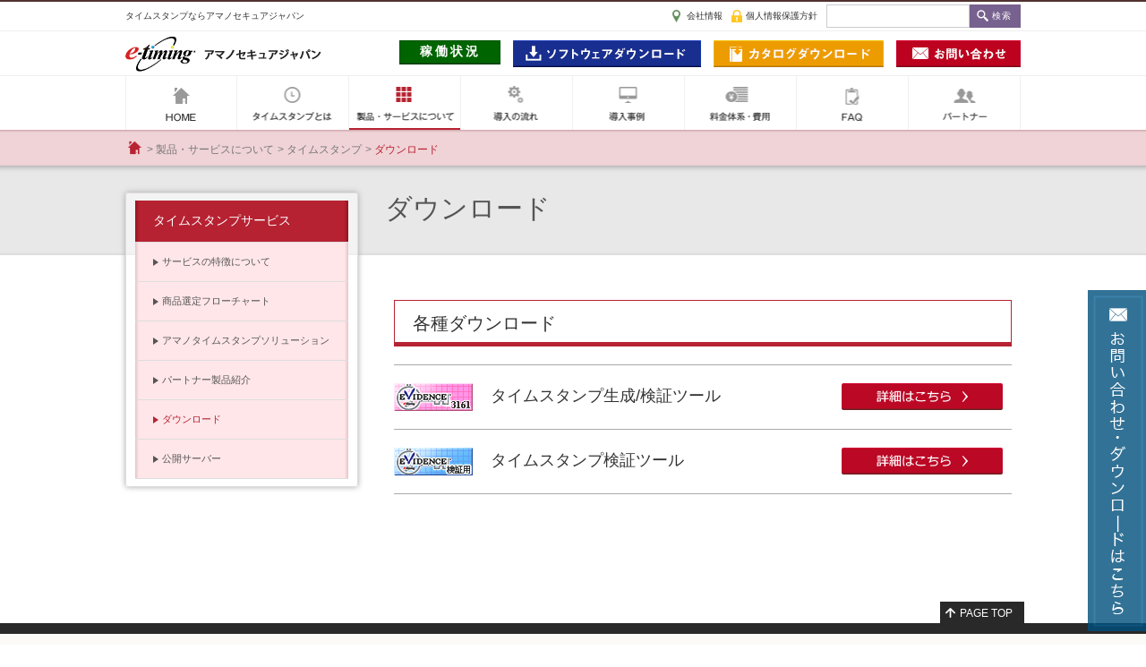

--- FILE ---
content_type: text/html; charset=UTF-8
request_url: https://www.e-timing.ne.jp/product/timestamp/download/
body_size: 14706
content:
<!DOCTYPE HTML>
<html lang="ja">
<head>
<meta charset="utf-8">
<meta http-equiv="X-UA-Compatible" content="IE=edge" />
<meta http-equiv="content-language" content="ja">
<title>ダウンロード｜タイムスタンプサービス｜アマノセキュアジャパン</title>
<meta name="description" content="無償/無料ダウンロードページ。タイムスタンプ生成/検証ツール、時刻同期ツールがダウンロード出来ます。アマノセキュアジャパンは知的財産保護・医療電子カルテ・国税書類の電子化や文書改ざん対策、信頼おけるタイムスタンプサービスであなたのビジネスを守ります。" />
<meta name="keywords" content="タイムスタンプ,時刻配信,時刻監査,時刻認証,アマノタイムスタンプサービス3161,アマノ時刻配信･監査サービス for TSU" />
<link href="../../../css/base.css" rel="stylesheet"/>
<link href="../../../css/common.css" rel="stylesheet"/>
<link href="../../../css/style.css" rel="stylesheet"/>
<link href='https://fonts.googleapis.com/css?family=Roboto' rel='stylesheet' type='text/css'>
<!--[if lt IE 9]>
<script src="../../../js/html5shiv.js"></script>
<![endif]-->
<script src="https://ajax.googleapis.com/ajax/libs/jquery/1.12.0/jquery.min.js"></script>
<script src="../../../js/common.js"></script>

<!-- Google Tag Manager -->
<script>(function(w,d,s,l,i){w[l]=w[l]||[];w[l].push({'gtm.start':
new Date().getTime(),event:'gtm.js'});var f=d.getElementsByTagName(s)[0],
j=d.createElement(s),dl=l!='dataLayer'?'&l='+l:'';j.async=true;j.src=
'https://www.googletagmanager.com/gtm.js?id='+i+dl;f.parentNode.insertBefore(j,f);
})(window,document,'script','dataLayer','GTM-NC4THVBP');</script>
<!-- End Google Tag Manager -->

<!-- Global site tag (gtag.js) - Google AdWords: 810077671 -->
<script async src="https://www.googletagmanager.com/gtag/js?id=AW-810077671"></script>
<script>
  window.dataLayer = window.dataLayer || [];

  function gtag() {
    dataLayer.push(arguments);
  }
  gtag('js', new Date());

  gtag('config', 'AW-810077671');
</script></head>
<body id="download" class="page_product page_dl">

<!-- Google Tag Manager (noscript) -->
<noscript><iframe src="https://www.googletagmanager.com/ns.html?id=GTM-NC4THVBP"
height="0" width="0" style="display:none;visibility:hidden"></iframe></noscript>
<!-- End Google Tag Manager (noscript) -->

<header id="head">
  <div id="h_meta">
    <div class="inner">
      <h1 class="h_l">タイムスタンプならアマノセキュアジャパン</h1>
      <div class="h_r"> <a href="https://www.e-timing.ne.jp/company/" class="i_pin">会社情報</a> <a href="https://www.e-timing.ne.jp/privacy/" class="i_lock">個人情報保護方針</a>
        <div class="site-search">
          <form action="https://www.e-timing.ne.jp/search.html">
            <input type="text" id="q" name="q" value="">
            <input type="submit" value="検索">
          </form>
        </div>
      </div>
    </div>
  </div>
  <div id="h_main">
    <div class="inner"> <a href="https://www.e-timing.ne.jp/" title="e-timing" class="site_logo h_l">e-timig アマノセキュアジャパン</a>
      <div class="h_r1">
        <a href="https://www.e-timing.ne.jp/repository/timestamp3161/operation/" class="btnop">稼働状況</a>
        <a href="https://www.e-timing.ne.jp/product/timestamp/download/" class="btn"><img src="/images/common/btn_soft.png" alt="ソフトウェアダウンロード" style="width:210px;height:30px"></a>
        <a href="https://www.e-timing.ne.jp/catalog/" class="btn"><img src="/images/common/btn-catalog.png" alt="カタログダウンロード" style="width:190px;height:30px"></a> 
        <a href="https://www.e-timing.ne.jp/contact/" class="btn"><img src="/images/common/btn_email.png" alt="お問い合わせ" style="width:139px;height:30px"></a>
      </div>
    </div>
  </div>
  <nav class="navbar navbar_default" role="navigation">
    <ul id="navbarList">
      <li id="gnav01"><a href="https://www.e-timing.ne.jp/">アマノセキュアジャパン</a></li>
      <li id="gnav02"><a href="https://www.e-timing.ne.jp/info/">タイムスタンプとは</a></li>
      <li id="gnav03"><a href="https://www.e-timing.ne.jp/product/">製品・サービスについて</a></li>
      <li id="gnav04"><a href="https://www.e-timing.ne.jp/flow/">導入の流れ</a></li>
      <li id="gnav05"><a href="https://www.e-timing.ne.jp/case/">導入事例</a></li>
      <li id="gnav06"><a href="https://www.e-timing.ne.jp/price/">料金体系</a></li>
      <li id="gnav07"><a href="https://www.e-timing.ne.jp/faq/">FAQ</a></li>
      <li id="gnav08"><a href="https://www.e-timing.ne.jp/partner-company/">パートナー</a></li>
    </ul>
  </nav>
</header>
<div id="wrap" class="p_wrap">

<div class="area">
<section id="page_head">
	<div id="breadcrumbs">
	  <ul>
	    <li><a href="../../../"><span>HOME</span></a></li>
	    <li><a href="../../">製品・サービスについて</a></li>
	    <li><a href="../">タイムスタンプ</a></li>
	    <li><span>ダウンロード</span></li>
	  </ul>
	</div>
	<h1 class="main_ttl_01">ダウンロード</h1>
</section>

<main>

	<section class="content mb100">
		<div class="inner">
			<h2 class="content_ttl_01">各種ダウンロード</h2>
			<dl class="dl_list">
				<dt><img src="../../../images/page/evidence_3161.png" alt="タイムスタンプ生成/検証ツール">タイムスタンプ生成/検証ツール</dt>
					<dd><a href="./3161/" class="btn"><img src="../../../images/page/btn_detail.png" alt="" class="dl_btn"></a></dd>
				<dt><img src="../../../images/page/evidence_kenshou.png" alt="タイムスタンプ検証ツール">タイムスタンプ検証ツール</dt>
					<dd><a href="./evidence-verifier/" class="btn"><img src="../../../images/page/btn_detail.png" alt="" class="dl_btn"></a></dd>
			</dl>
	</section>
</main>

<aside id="side_nav">
	<ul id="side">
		<li class="snav_01"><a href=".././">タイムスタンプサービス</a></li>
		<li class="in_nav">
			<ul>
				<li class="snav_02"><a href="../characteristic/">サービスの特徴について</a></li>
				<li class="snav_03"><a href="../flow/">商品選定フローチャート</a></li>
				<li class="snav_04"><a href="../line-up/">アマノタイムスタンプソリューション</a></li>
				<li class="snav_05"><a href="../../partner/">パートナー製品紹介</a></li>
				<li class="snav_06"><a href="./">ダウンロード</a></li>
				<li class="snav_07"><a href="../open-server/">公開サーバー</a></li>
			</ul>
		</li>
		<!-- <li class="snav_08"><a href="../../time-delivery/">時刻配信・監査サービス</a></li> -->
	</ul>
</aside>

</div><!-- area -->
<div class="toTop_area">
	<a href="#wrap" id="toTop" class="top_link">PAGE TOP</a>
</div>
<footer id="f_nav">
<div class="f_inner">
	<ul class="erement">
		<li class="item_01"><a href="https://www.e-timing.ne.jp/info/">タイムスタンプとは</a></li>
		<li>
			<ul>
				<li><a href="https://www.e-timing.ne.jp/info/role/">役割</a></li>
				<li><a href="https://www.e-timing.ne.jp/info/system/">仕組み</a></li>
				<li><a href="https://www.e-timing.ne.jp/info/how-to-use/">利用目的</a></li>
				<li>
					<ul class="item_02">
						<li><a href="https://www.e-timing.ne.jp/info/how-to-use/intellectual-property/">知的財産とタイムスタンプ</a></li>
						<li><a href="https://www.e-timing.ne.jp/info/how-to-use/e-document/">電子帳簿保存とタイムスタンプ</a></li>
						<li><a href="https://www.e-timing.ne.jp/info/how-to-use/medical-records/">医療情報とタイムスタンプ</a></li>
					</ul>
				</li>
				<li><a href="https://www.e-timing.ne.jp/info/time-delivery/">必要性</a></li>
				<li><a href="https://www.e-timing.ne.jp/info/law/">法律ガイドライン</a></li>
			</ul>
		</li>
	</ul>
	<ul class="erement">
		<li class="item_01"><a href="https://www.e-timing.ne.jp/product/">製品・サービスについて</a></li>
		<li>
			<ul>
				<li><a href="https://www.e-timing.ne.jp/product/timestamp/">タイムスタンプサービス</a></li>
				<li>
					<ul class="item_02">
						<li><a href="https://www.e-timing.ne.jp/product/timestamp/characteristic/typet/">アマノタイムスタンプ3161</a></li>
						<li><a href="https://www.e-timing.ne.jp/product/timestamp/characteristic/vpn/">アマノタイムスタンプ3161<br><span>VPN接続サービス</span></a></li>
						<li><a href="https://www.e-timing.ne.jp/product/timestamp/characteristic/communication/">アマノタイムスタンプサービス3161<br><span>「一般財団法人日本データ通信協会認定」について</span></a></li>
						<li><a href="https://www.e-timing.ne.jp/product/timestamp/characteristic/communication/time/">時刻配信・監査サービス</a></li>
						<li><a href="https://www.e-timing.ne.jp/product/timestamp/characteristic/old-service/">旧サービスについて</a></li>
					</ul>
				</li>
				<li><a href="https://www.e-timing.ne.jp/product/timestamp/flow/">商品測定フローチャート</a></li>
				<li><a href="https://www.e-timing.ne.jp/product/timestamp/line-up/">アマノタイムスタンプソリューション</a></li>
				<li>
					<ul class="item_02">
						<li><a href="https://www.e-timing.ne.jp/product/timestamp/line-up/auto-processing/">アプリケーションソフトウェア</a></li>
						<li><a href="https://www.e-timing.ne.jp/product/timestamp/line-up/development-library/">開発用ライブラリ</a></li>
					</ul>
				</li>
				<li><a href="https://www.e-timing.ne.jp/product/partner/">パートナー製品紹介</a></li>
				<li><a href="https://www.e-timing.ne.jp/product/timestamp/open-server/">公開サーバー</a></li>
				<li><a href="https://www.e-timing.ne.jp/price/">料金体系・費用</a></li>
				<li><a href="https://www.e-timing.ne.jp/flow/">導入までの流れ</a></li>
				<li><a href="https://www.e-timing.ne.jp/case/">導入事例</a></li>
				<li><a href="https://www.e-timing.ne.jp/faq/">FAQ</a></li>
			</ul>
		</li>
	</ul>
	<ul class="erement">
		<li class="item_01"><span>ダウンロード</span></li>
		<li>
			<ul>
				<li><a href="https://www.e-timing.ne.jp/product/timestamp/download/">ソフトウェアダウンロード</a></li>
				<li>
					<ul class="item_02">
						<li><a href="https://www.e-timing.ne.jp/product/timestamp/download/3161/">e-timing EVIDENCE3161 for Acrobat</a></li>
						<li><a href="https://www.e-timing.ne.jp/product/timestamp/download/evidence-verifier/">e-timing EVIDENCEVerifier for Acrobat</a></li>
					</ul>
				</li>
				<li><a href="https://www.e-timing.ne.jp/catalog/">カタログダウンロード</a></li>
			</ul>
		</li>
		<li class="item_01"><span>リポジトリ及びその他公開情報</span></li>
		<li>
			<ul>
				<li><a href="https://www.e-timing.ne.jp/repository/">リポジトリ及びその他公開情報</a></li>
			</ul>
		</li>
		<li class="item_01"><span>その他</span></li>
		<li>
			<ul>
				<li><a href="https://www.e-timing.ne.jp/company/">会社情報</a></li>
				<li><a href="https://www.e-timing.ne.jp/partner-company/">パートナー</a></li>
				<li><a href="https://www.e-timing.ne.jp/news/">ニュース</a></li>
				<li><a href="https://www.e-timing.ne.jp/contact/">お問い合わせ</a></li>
				<li>
					<ul class="item_02">
						<li><a href="https://www.e-timing.ne.jp/contact/general/">サービス全般についてのお問い合わせ</a></li>
						<li><a href="https://www.e-timing.ne.jp/contact/freesoft/">無償ソフトについてのお問い合わせフォーム</a></li>
					</ul>
				</li>
				<li><a href="https://www.e-timing.ne.jp/contact/timestamp/">ご契約ユーザー様向け</a></li>
				<li>
					<ul class="item_02">
						<li><a href="https://www.e-timing.ne.jp/contact/timestamp/">ご契約内容についてのお問い合わせフォーム</a></li>
						<li><a href="https://www.e-timing.ne.jp/contact/timestamp-technical/">技術的なお問い合わせフォーム</a></li>
					</ul>
				</li>
			</ul>
		</li>
	</ul>
</div>

<div style="width: 1000px;margin:80px auto 0;">
	<div style="float: left;"><img style="width:120px;" src="/images/common/time_stamp_logo_RGB.png"></div>
	<div style="float: left;padding-left:1em;width:300px;font-size: 12px;">
		アマノタイムスタンプサービス3161は、「時刻認証業務の認定に関する規程（令和3年総務省告示第146号）」による認定制度の認定を取得しており、総務大臣による認定事業者はアマノ株式会社となります。
	</div>
</div>

<div class="f_meta">
	<div class="meta_txt">
		<p class="footlogo">アマノセキュアジャパン e-timing</p>
		<address>
			<p>アマノセキュアジャパン株式会社</p>
			<p>〒222-0011</p>
			<p>神奈川県横浜市港北区菊名7-3-24</p>
			<p>TEL045-430-1955</p>
		</address>
	</div>
</div>
<div class="f_sub_menu">
	<div class="inner">
	<ul>
		<li><a href="https://www.e-timing.ne.jp/privacy/">個人情報保護方針</a></li>
		<li><a href="https://www.e-timing.ne.jp/conditions/">サイトポリシー</a></li>
		<li><a href="https://www.e-timing.ne.jp/sitemap/">サイトマップ</a></li>
	</ul>
	<p class="copy"><small>2018 (C) AMANO Secure Japan Corporation.</small></p>
	</div>
</div>
</footer><nav id="slideR">
	<p class="ttl">お問い合わせ・ダウンロードはこちら</p>
	<p>アマノセキュアジャパンへの<br>
	お問い合わせ・各種ダウンロードは<br>
	こちらからできます。</p>
	<ul>
		<li><a href="https://www.e-timing.ne.jp/contact/" class="btn btn03">お問い合わせ</a></li>
		<li><a href="https://www.e-timing.ne.jp/catalog/" class="btn btn02">カタログダウンロード</a></li>
		<li><a href="https://www.e-timing.ne.jp/product/timestamp/download/" class="btn btn01">ソフトウェアダウンロード</a></li>
	</ul>
</nav>
<!-- GA -->
<script>
  (function(i,s,o,g,r,a,m){i['GoogleAnalyticsObject']=r;i[r]=i[r]||function(){
  (i[r].q=i[r].q||[]).push(arguments)},i[r].l=1*new Date();a=s.createElement(o),
  m=s.getElementsByTagName(o)[0];a.async=1;a.src=g;m.parentNode.insertBefore(a,m)
  })(window,document,'script','//www.google-analytics.com/analytics.js','ga');

  ga('create', 'UA-25528957-4', 'e-timing.ne.jp');
  ga('send', 'pageview');

</script>
<!-- GA --></div><!--wrap-->
</body>
</html>


--- FILE ---
content_type: text/css
request_url: https://www.e-timing.ne.jp/css/base.css
body_size: 3151
content:
@charset "UTF-8";

@media print {
	body {
		/*\*/
		/*_zoom: 75%;*/
		/**/
	}
}

html {
	overflow-y: scroll;
	width: 100%;
	height: 100%;
}

html>/**/body {
	font-size: 14px;
}

/*  base tags setting
-------------------------------------------------------------*/
html {
	font-size:62.5%;
}
body {
	width:100%;
	font-size:14px;
	font-size:1.4rem;
	color:#333;
	font-family:"ヒラギノ角ゴ Pro W3", "Hiragino Kaku Gothic Pro",Osaka, "メイリオ", Meiryo, "ＭＳ Ｐゴシック", "MS PGothic", sans-serif;
	-webkit-text-size-adjust: 100%;
	margin:0;
	padding:0;
	border-top: 2px solid #51322f;
}

h1,h2,h3,h4,h5,h6 {
	font-size: 100%;
	font-weight: normal;
	margin: 0;
}

table {
	border-collapse:collapse;
	border-spacing:0;
}
details,main,summary{display:block;}
pre,textarea{overflow:auto;}
img {
	border:none;
	vertical-align: top;
}

iframe {
	border:none;
}

ul,ol {
	list-style:none;
	margin: 0;
	padding: 0;
}
p {
	margin:0;
}
br {
	letter-spacing:0;
}

map {
	display: none;
	visibility: hidden;
}

em {
	font-style:normal;
	font-weight:bolder;
}

a {
	outline:none;
	color:#b62332;
	text-decoration:underline;
}

a:hover {
	color:#680711;
	text-decoration:none;
}
/*.btn {
	text-align: center;
    display: block;
    margin: 40px 0 0;
}*/
.btn:hover,
.btn img:hover {
	filter: alpha(opacity=70);
	-moz-opacity: 0.7;
	opacity: 0.7;
}
footer a {
	text-decoration:none;
}
object,embed {
	vertical-align:middle;
}

input {
	padding: 3px 5px;
}

.radio{
	position:relative;
	top:2px;
	margin-right: 5px;
}

textarea {
	padding: 5px;
}

pre {
	white-space: pre-wrap;
	word-wrap: break-word;
	font-size:1.2em;
	line-height:1.6em;
}

::before,
::after {
    border-style: solid;
    border-width: 0;
}
/* Form
------------------------------------------------------------------*/
select,input,textarea,button {
	vertical-align:middle;
	position:relative;
	margin:0;
}

input {
	line-height: 16px;
}
input[type="button"] {
	overflow:visible;
	padding:0 3px;
}

select {
	height: 20px;
	line-height: 20px;
}

input[type="checkbox"],input[type="radio"] {
	border:none;
	top:-2px;
	margin-right:2px;
}

select option {
	padding-top: 1px 5px;
}

/*
----------------------------------------
huckclearfix
----------------------------------------
*/

.clearbox::after,
.inner::after,
.erement::after,
.product_list_gray::after,
.page_bnav::after,
.dl_list::after,
.table_list::after,
.inTxtbox_01 div::after,
.inTxtbox_center ul::after,
#head nav ul::after,
#index #solution .erement .inner_ttl ul::after,
#index #solution .erement .inner_item ul::after,
#index #topicks .topicks_list li dl::after,
#index #intro .intro_glass::after,
.p_wrap .area::after,
.use_list::after,
#system .p_wrap .area section .inner #setup_sample ul::after,
.f_inner::after,
.f_meta::after,
.f_meta .mark ul::after,
.f_sub_menu::after,
.f_sub_menu ul::after {
  content: "";
  clear: both;
  display: block;
}
* {
	-webkit-box-sizing:border-box;
	box-sizing:border-box;
}


--- FILE ---
content_type: text/css
request_url: https://www.e-timing.ne.jp/css/common.css
body_size: 45684
content:
@charset "UTF-8";

@media print {
  #slideR {
    display: none;
  }
}

/*
-----------------------------------------------------------------------
layout
-----------------------------------------------------------------------
*/

/*　　header
----------------------------------*/
#head .inner {
  width: 1000px;
  margin: auto;
}
#head #h_meta {
  border-bottom: 1px solid #f0f0f0;
}
#head #h_meta .inner {
  padding: 3px 0;
  display: flex;
  justify-content: space-between;
  align-items: center;
}
#head #h_meta .inner::after {
  display: none;
}
#head #h_meta .h_l {
  font-size: 10px;
  font-size: 1rem;
}
#head #h_meta .h_r {
  display: flex;
  align-items: center;
}
#head #h_meta .h_r a {
  color: #333;
  text-decoration: none;
  padding: 2px 0 2px 16px;
  margin: 0 0 0 10px;
  font-size: 10px;
  font-size: 1rem;
}
#head #h_meta .h_r a.i_pin {
  background: url(../images/common/i_pin.png) no-repeat 0 center;
}
#head #h_meta .h_r a.i_lock {
  background: url(../images/common/i_lock.png) no-repeat 0 center;
}
#head #h_meta .h_r .site-search {
  display: inline-block;
  margin-left: 10px;
}
#head #h_meta .h_r .site-search > form {
  display: flex;
}
#head #h_meta .h_r .site-search input[type="text"] {
  border: 1px solid #ccc;
  background: #fff;
  font-size: 12px;
  display: inline-block;
}
#head #h_meta .h_r .site-search input[type="submit"] {
  background: #77618e url(../images/search/i-glass.png) no-repeat 8px center;
  background-size: 14px auto;
  border: none;
  text-align: center;
  color: #fff;
  font-size: 10px;
  letter-spacing: 1px;
  padding: 5px 10px 5px 25px;
  margin: 0;
  display: inline-block;
}
#head #h_meta .h_r .site-search input[type="submit"]:hover {
  opacity: 0.8;
}
#head #h_main {
  clear: both;
  height: 50px;
  border-bottom: 1px solid #f0f0f0;
}
#head #h_main .inner {
  display: flex;
  justify-content: space-between;
  align-items: center;
}
#head #h_main .inner::after {
  display: none;
}
#head #h_main .site_logo {
  display: block;
  width: 219px;
  height: 50px;
  background: url(../images/common/site_logo.png) no-repeat center center;
  text-indent: 100%;
  white-space: nowrap;
  overflow: hidden;
}

#head #h_main .h_r1 a.btnop {
  margin: 8px 0 8px 10px;
  display: inline-block;
  text-indent: 100%;
  white-space: nowrap;
  overflow: hidden;
  border: 1px solid #050;
  padding: 3px 1.5em;
  background: darkgreen;
  box-shadow: 0px 1px #030;
  color: #FFF;
  text-indent: 1px;
  font-weight: bold;
  text-decoration: none;
  letter-spacing: 3px;
}
#head #h_main .h_r1 img {
  margin: 8px 0 8px 10px;
  display: inline-block;
  text-indent: 100%;
  white-space: nowrap;
}
/* 202411 h_r を h_r1 に置き換えたため使用しない */
#head #h_main .h_r a {
  margin: 8px 0 8px 10px;
  display: inline-block;
  text-indent: 100%;
  white-space: nowrap;
  overflow: hidden;
}
#head #h_main .h_r a:first-child {
  width: 210px;
  height: 30px;
  background: url(../images/common/btn_soft.png) no-repeat;
}
#head #h_main .h_r a:nth-child(2) {
  width: 190px;
  height: 30px;
  background: url(../images/common/btn-catalog.png) no-repeat;
}
#head #h_main .h_r a:nth-child(3) {
  width: 139px;
  height: 30px;
  background: url(../images/common/btn_email.png) no-repeat;
}
/* 202411 */

/*SEARCH
---------------------------------------*/
.search header {
  border-bottom: 1px solid #eee;
}
.search #probo {
  width: 1000px;
  margin: auto;
}

/*
----------------------------------------
gnav
----------------------------------------
*/

nav {
  clear: both;
}
#head nav {
  width: 100%;
  background: #fff;
}
#head nav ul {
  width: 1000px;
  margin: auto;
}
#head nav ul li {
  float: left;
  width: 12.5%;
  height: 60px;
  border-right: 1px solid #f0f0f0;
}
#head nav ul li:first-child {
  border-left: 1px solid #f0f0f0;
}
#head nav ul li a {
  display: block;
  height: 60px;
  text-indent: 101%;
  white-space: nowrap;
  overflow: hidden;
  padding: 0 1px; /*インデント幅ボーダー分追加*/
}
#head nav ul li:first-child a {
  background: url(../images/common/i_index.png) no-repeat center 0;
}
#head nav ul li:nth-child(2) a {
  background: url(../images/common/i_overview.png) no-repeat center 0;
}
#head nav ul li:nth-child(3) a {
  background: url(../images/common/i_product.png) no-repeat center 0;
}
#head nav ul li:nth-child(4) a {
  background: url(../images/common/i_flow.png) no-repeat center 0;
}
#head nav ul li:nth-child(5) a {
  background: url(../images/common/i_case.png) no-repeat center 0;
}
#head nav ul li:nth-child(6) a {
  background: url(../images/common/i_price.png) no-repeat center 0;
}
#head nav ul li:nth-child(7) a {
  background: url(../images/common/i_faq.png) no-repeat center 0;
}
#head nav ul li:nth-child(8) a {
  background: url(../images/common/i_partner.png) no-repeat center 0;
}

header#head #navbarList li a:hover,
body#index #gnav01 a,
body.page_info #navbarList li#gnav02 a,
body.page_product #navbarList li#gnav03 a,
body#flow #navbarList li#gnav04 a,
body#case #navbarList li#gnav05 a,
body#price #navbarList li#gnav06 a,
body#faq #navbarList li#gnav07 a,
body#partner_company li#gnav08 a {
  background-position: center -60px;
}

.fixed {
  position: fixed;
  top: 0;
  z-index: 999;
  width: 100%;
  border-bottom: 1px solid #dadada;
}
.fixed .fixbar {
  position: fixed;
  top: 0px;
}
.barheight {
  margin: 60px 0 0;
}
/*
----------------------------------------
slider
----------------------------------------
*/
.slider {
  clear: both;
  width: 100%;
  height: 380px;
  background: url(../images/common/slide_bg.png) no-repeat center top;
  background-size: cover;
}
.slider div {
  width: 1000px;
  margin: auto;
}
.slider .dot_class {
  position: absolute;
  bottom: 5px;
  text-align: center;
  width: 100px;
  left: 50%;
  margin-left: -50px;
}
.slider .dot_class li {
  display: inline-block;
}
.slider .dot_class li button {
  width: 12px;
  height: 12px;
  margin: 0 5px 0 0;
  padding: 0;
  background: #999;
  border-radius: 50%;
  text-indent: 100%;
  white-space: nowrap;
  overflow: hidden;
  border: none;
}
.slider .dot_class li.slick-active button {
  background: #b62332;
}

/*TITLE
--------------------------------------------------------------------*/
/*h1のタイトル*/
.main_ttl_01 {
  width: 710px;
  margin: 30px 0 0 290px;
  font-size: 30px;
  font-size: 3rem;
  line-height: 1.2;
  color: #555;
}
.main_ttl_01 span {
  font-size: 18px;
  font-size: 1.8rem;
}

.main_ttl_01--v2 {
  margin: 13px 0 0 290px;
}

/*コンテンツ内タイトル*/
.content_ttl_01 {
  font-size: 20px;
  line-height: 1.1;
  padding: 14px 20px 10px;
  margin-bottom: 20px;
  border: 1px solid #b62332;
  border-bottom: 5px solid #b62332;
}

.content_ttl_01--lh-w {
  line-height: 1.5;
}

.new-icon {
  background: url(../images/common/icon_new.png) 5px 5px no-repeat;
  padding-left: 50px;
}

.content_ttl_01 span {
  font-size: 14px;
  margin: 0 5px;
}
.content_ttl_01 img {
  margin: 0 10px;
}
.content_ttl_02 {
  font-size: 16px;
  padding: 2px 10px 4px;
  border-bottom: 1px solid #777;
  border-left: 10px solid #b62332;
  margin: 0 0 20px 0;
}
.content_ttl_02 span {
  font-size: 12px;
  margin: 0 5px;
}
.content_ttl_03 {
  font-size: 16px;
  color: #b62332;
  font-weight: 600;
}
.content_ttl_04 {
  padding: 0 10px 0 15px;
  margin: 0;
  font-size: 16px;
  font-weight: bold;
  position: relative;
  margin-bottom: 10px;
}
.content_ttl_04::before {
  content: "";
  display: block;
  width: 6px;
  height: 6px;
  position: absolute;
  left: 0;
  top: 0;
  background: #b62232;
}
.content_ttl_04::after {
  content: "";
  display: block;
  width: 6px;
  height: 16px;
  position: absolute;
  left: 0;
  bottom: 0;
  background: #e48e97;
}
/*小さいテキストで長いタイトル用*/
body#repo_timedistribution .main_ttl_01,
body#repo_timestamp .main_ttl_01,
body#timestamp_form .main_ttl_01,
body#technical_form .main_ttl_01,
body#repo_old .main_ttl_01,
body#docuworks3161_form .main_ttl_01 {
  line-height: 0.8;
}
#acrobat3161_form .content_ttl_01 span,
#docuwork_form .content_ttl_01 span,
#verifier_form .content_ttl_01 span {
  font-size: 16px;
}

/*PAGES
--------------------------------------------------------------------*/
/*第２階層パン屑/ページタイトル部分 背景*/
.p_wrap {
  background: #fff url(../images/page/page_bg.png) repeat-x;
  min-height: 200px;
  position: relative;
}
.p_wrap #page_head,
.p_wrap .area {
  width: 1000px;
  margin: auto;
}
.p_wrap #page_head {
  height: 140px;
}

/*
----------------------------------------
List
----------------------------------------
*/
/*画像などの注釈用リスト*/
.note,
.list {
  margin: 20px auto;
  font-size: 12px;
  font-size: 1.2rem;
  color: #555;
}
.list span:first-child {
  float: left;
  display: block;
}
.list span:nth-child(2) {
  display: block;
  padding: 0 0 0 25px;
}
.note li > ul,
.note_y {
  background: #fffdda;
  margin: 10px auto;
  padding: 10px;
}
.note_y {
  margin: 20px auto;
}
.note li > ul li {
  padding-left: 15px;
  position: relative;
  margin-bottom: 5px;
}
.note li > ul li::before {
  content: "";
  display: block;
  width: 3px;
  height: 3px;
  background: #777;
  border-radius: 50%;
  position: absolute;
  top: 6px;
  left: 5px;
}
/*数字付のリスト（1字下げ仕様）*/
.number_01 {
  counter-reset: number;
  list-style: none;
  margin: 0;
  padding: 0;
  position: relative;
  font-size: 1em;
}
.number_01 li {
  padding: 0 0 0 30px;
  margin-bottom: 10px;
}
.number_01 li::before {
  counter-increment: number;
  content: counter(number);
}
.number_01 li::before {
  float: left;
  background: #b62332;
  width: 24px;
  height: 14px;
  padding: 2px 0;
  font-size: 10px;
  border-radius: 2px;
  color: #fff;
  text-align: center;
  position: absolute;
  left: 0;
}
/*数字付のリストで1段目が太字2段目が普通文字*/
.number_02 {
  counter-reset: number;
  list-style: none;
  margin: 0;
  padding: 0;
  position: relative;
  font-size: 1em;
}
.number_02 li {
  margin-bottom: 10px;
  font-weight: bold;
}
.number_02 li::before {
  counter-increment: number;
  content: counter(number);
}
.number_02 li::before {
  float: left;
  background: #b62332;
  width: 24px;
  height: 14px;
  padding: 2px 0;
  margin-right: 5px;
  font-size: 10px;
  border-radius: 2px;
  color: #fff;
  text-align: center;
}
.number_02 li span {
  display: block;
  margin-top: 5px;
  font-weight: normal;
}

.dl_list {
  margin: 20px auto;
  border-top: 1px solid #aaa;
}
.dl_list dt,
.dl_list dd {
  float: left;
  margin: 0;
  padding: 20px 0;
  border-bottom: 1px solid #aaa;
  min-height: 72px;
  font-size: 18px;
}
.dl_list dt {
  width: 500px;
}
.dl_list dd {
  width: 190px;
}
.dl_list dd a.btn {
  margin: 0;
}
.dl_list dt img {
  vertical-align: middle;
  margin-right: 20px;
}

/*-- topics ！付のリスト--*/
.topics_list li {
  padding: 0 0 0 20px;
  background: url(../images/page/alert.png) no-repeat left 2px;
}
.y_check li {
  padding: 0 0 0 20px;
  background: url(../images/common/checkd.png) no-repeat left 2px;
  background-size: 14px 14px;
}

/*コンテンツpage内下部用ナビ*/
.page_bnav {
  width: 690px;
  margin: auto;
}
.page_bnav li {
  width: 32%;
  float: left;
  margin-bottom: 10px;
  border: 1px solid #b62332;
  font-size: 12px;
  font-size: 1.2rem;
  margin-right: 2%;
  background: -webkit-gradient(
    linear,
    right,
    right,
    color-stop(1, #b62332),
    color-stop(0.88, #b62332),
    color-stop(0.88, #fff),
    color-stop(0, #fff)
  );
  background: linear-gradient(
    to right,
    #fff 0%,
    #fff 88%,
    #b62332 88%,
    #b62332 100%
  );
}
.page_bnav li:nth-child(3n) {
  margin-right: 0;
}
.page_bnav li a {
  display: block;
  padding: 5px 30px 5px 5px;
  text-decoration: none;
  color: #333;
  height: 46px;
  background: url(../images/info/law_arrow.png) no-repeat 97% center;
}
body#document .page_bnav .bnav_01,
body#e_book_method .page_bnav .bnav_02,
body#electronic .page_bnav .bnav_03,
body#unfair .page_bnav .bnav_04,
body#medical_care .page_bnav .bnav_05,
body#prior_use_rights .page_bnav .bnav_06,
body#digitization .page_bnav .bnav_07,
body#requirements .page_bnav .bnav_08,
body#security_measures .page_bnav .bnav_09,
body#pollution_policy .page_bnav .bnav_10,
body#online_procedure .page_bnav .bnav_11,
body#electronic_audit .page_bnav .bnav_12,
body#intellectual_property .page_bnav .bnav_01,
body#e_document .page_bnav .bnav_02,
body#medical_records .page_bnav .bnav_03,
.page_bnav li:hover {
  background: -webkit-gradient(
      linear,
      right,
      right,
      color-stop(1, #b62332),
      color-stop(0.88, #b62332),
      color-stop(0.88, #ffe8ea),
      color-stop(0, #ffe8ea)
    ),
    url(https://www.e-timing.ne.jp/images/info/law_arrow.png) no-repeat 96%
      center;
  background: linear-gradient(
      to right,
      #ffe8ea 0%,
      #ffe8ea 89%,
      #b62332 89%,
      #b62332 100%
    ),
    url(https://www.e-timing.ne.jp/images/info/law_arrow.png) no-repeat 96%
      center;
}
.page_bnav li a:hover {
  color: #b62332;
}
/*
-----------------------------------------------------------------
side_nav
-----------------------------------------------------------------
*/
#side_nav {
  background: rgba(255, 255, 255, 0.5);
  width: 260px;
  border: 1px solid #ddd;
  border-radius: 3px;
  box-shadow: 0 0 6px #aaa;
  float: left;
  margin: 0 30px 0 0;
  position: relative;
  top: -70px;
  padding: 8px 0;
}
#side_nav #side {
  background: url(../images/page/snav_gray.png) repeat-y;
  position: relative;
  width: 238px;
  margin: auto;
  box-shadow: 0 1px 5px #bbb inset, 0 -1px 5px #bbb inset;
}
#side_nav #side li {
  z-index: 1;
  position: relative;
}
#side_nav #side li a {
  display: block;
  border-bottom: 1px solid #ddd;
  font-size: 14px;
  font-size: 1.4rem;
  color: #555;
  padding: 14px 20px;
  text-decoration: none;
}

/*------ サイドナビのホバー ------*/
#side_nav #side li a:hover {
  color: #b62332;
}

/*----- 赤背景 --------*/

body#info #side_nav #side .snav_01 a,
body#conditions #side_nav #side .snav_01 a,
body.page_type #side_nav #side .snav_01 a,
body.page_dl #side_nav #side .snav_01 a,
body#catalog #side_nav #side .snav_01 a,
body#line_up #side_nav #side .snav_01 a,
body#partner_company #side_nav #side .snav_01 a,
body#product_timestamp #side_nav #side .snav_01 a,
body#price #side_nav #side .snav_01 a,
body#characteristic #side_nav #side .snav_01 a,
body.page_lineup #side_nav #side .snav_01 a,
body.page_repository #side_nav #side .snav_01 a,
body#role #side_nav #side .snav_02 a,
/* body#necessity #side_nav #side .snav_02 a, */
/* body#traceability #side_nav #side .snav_02 a, */
body#system #side_nav #side .snav_03 a,
body#flow_index #side_nav #side .snav_01 a,
body#old_system #side_nav #side .snav_01 a,
body#time_delibary_ta #side_nav #side .snav_02 a,
body#how_to_use #side_nav #side .snav_04 a,
body#time_delibary_ts #side_nav #side .snav_05 a,
body.use #side_nav #side .snav_04 a,
body#law #side_nav #side .snav_06 a,
body.page_law #side_nav #side .snav_06 a,
body#faq #side_nav #side .snav_01 a,
body.page_faq #side_nav #side .snav_01 a,
body#partner #side_nav #side .snav_01 a,
body#open_server #side_nav #side .snav_01 a,
body#control #side_nav #side .snav_01 a,
body.page_contact #side_nav #side .snav_01 a,
body#sitemap #side_nav #side .snav_01 a,
body.page_news #side_nav #side .snav_01 a,
body#flow #side_nav #side .snav_01 a,
body.page_case #side_nav #side .snav_01 a,
body.page_eze #side_nav #side .snav_01 a,
body#company #side_nav #side .snav_01 a,
body#privacy #side_nav #side .snav_01 a,
body#movie #side_nav #side .snav_01 a {
  background: url(../images/page/snav_red.png) repeat-y;
  color: #fff;
}

/*----- 明るめ赤背景 --------*/
#side_nav #side .in_nav ul li a {
  background: url(../images/page/snav_light.png) repeat-y;
  position: relative;
  font-size: 11px;
  font-size: 1.1rem;
  padding-left: 30px;
}
/*----- 明るめ赤背景の三角 --------*/
#side_nav #side .in_nav > ul li a::before {
  content: "";
  display: inline-block;
  width: 6px;
  height: 8px;
  background: url(../images/page/li_arrow.png) no-repeat center top;
  margin-right: 5px;
  position: absolute;
  left: 20px;
  top: 18px;
}
/*-- 色 --*/
body#old_system #side_nav #side .in_nav > ul .snav_02 a,
body.page_type #side_nav #side .in_nav > ul .snav_02 a,
body.page_ta #side_nav #side .in_nav > ul .snav_02 a,
body#repo_timedistribution #side_nav #side .in_nav > ul .snav_04 a,
body#repo_3161_operation #side_nav #side .in_nav > ul .snav_05 a,
body#repo_timestamp3161 #side_nav #side .in_nav > ul .snav_05 a,
/* body#necessity #side_nav #side .snav_03 a, */
body#intellectual_property #side .in_nav > ul .snav_05 a,
body#line_up #side .in_nav > ul .snav_04 a,
body#auto_processing #side .in_nav > ul .snav_04 a,
body#development_library #side .in_nav > ul .snav_04 a,
body#e_document #side .in_nav > ul .snav_06 a,
body#flow_index #side .in_nav > ul .snav_03 a,
/* body#traceability #side .in_nav > ul .snav_04 a, */
body#medical_records #side .in_nav > ul .snav_07 a,
body.page_dl #side_nav #side .snav_06 a,
body#partner #side_nav #side .snav_05 a,
body#open_server #side_nav #side .snav_07 a,
body#infomation #side_nav #side .snav_02 a,
body#document #side_nav #side .snav_07 a,
body#e_book_method #side_nav #side .snav_08 a,
body#electronic #side_nav #side .snav_09 a,
body#unfair #side_nav #side .snav_10 a,
body#medical_care #side_nav #side .snav_11 a,
body#prior_use_rights #side_nav #side .snav_12 a,
body#digitization #side_nav #side .snav_13 a,
body#requirements #side_nav #side .snav_14 a,
body#security_measures #side_nav #side .snav_15 a,
body#pollution_policy #side_nav #side .snav_16 a,
body#online_procedure #side_nav #side .snav_17 a,
body#electronic_audit #side_nav #side .snav_18 a,
body#general_form #side_nav #side .in_nav > ul .snav_02 a,
body#general #side_nav #side .in_nav > ul .snav_02 a,
body#e-document #side_nav #side .in_nav > ul .snav_02 a,
body#general_form_conf #side_nav #side .in_nav > ul .snav_02 a,
body#freesoft #side_nav #side .in_nav > ul .snav_03 a,
body#intellectual #side_nav #side .in_nav > ul .snav_03 a,
body#freesoft_form #side_nav #side .in_nav > ul .snav_03 a,
body#freesoft_form_conf #side_nav #side .in_nav > ul .snav_03 a,
body#contact_timestamp #side_nav #side .in_nav > ul .snav_04 a,
body#timestamp_form #side_nav #side .in_nav > ul .snav_04 a,
body#timestamp_form_conf #side_nav #side .in_nav > ul .snav_04 a,
body#timestamp_technical #side_nav #side .in_nav > ul .snav_05 a,
body#technical_form #side_nav #side .in_nav > ul .snav_05 a,
body#technical #side_nav #side .in_nav > ul .snav_05 a,
body#case_operation #side_nav #side .in_nav > ul .snav_02 a,
body#repo_timestamp #side_nav #side .in_nav > ul .snav_07 a,
body#repo_rootca #side_nav #side .in_nav > ul .snav_08 a,
body#repo_rootca2 #side_nav #side .in_nav > ul .snav_09 a,
body#faq_gen #side_nav #side .in_nav > ul .snav_02 a,
body#faq_tech #side_nav #side .in_nav > ul .snav_03 a,
body#repo_old #side_nav #side .in_nav > ul .snav_10 a {
  color: #b62332;
}

/*-- 赤三角active --*/
#side_nav #side .in_nav > ul li a:hover::before,
body#old_system #side_nav #side .in_nav > ul .snav_02 a::before,
body.page_ta #side_nav #side .in_nav > ul .snav_02 a::before,
body.page_type #side_nav #side .in_nav > ul .snav_02 a::before,
body#repo_timedistribution #side_nav #side .in_nav > ul .snav_04 a::before,
body#repo_3161_operation #side_nav #side .in_nav > ul .snav_05 a::before,
body#repo_timestamp3161 #side_nav #side .in_nav > ul .snav_05 a::before,
body#flow_index #side_nav #side .in_nav > ul .snav_03 a::before,
/* body#necessity #side_nav #side .in_nav > ul .snav_03 a::before, */
body#traceability #side .in_nav > ul .snav_04 a::before,
body#auto_processing #side .in_nav > ul .snav_04 a::before,
body#line_up #side .in_nav > ul .snav_05 a::before,
body#development_library #side .in_nav > ul .snav_04 a::before,
body#intellectual_property #side .in_nav > ul .snav_05 a::before,
body#e_document #side .in_nav > ul .snav_06 a::before,
body#medical_records #side .in_nav > ul .snav_07 a::before,
body.page_dl #side_nav #side .snav_06 a::before,
body#partner #side_nav #side .snav_05 a::before,
body#open_server #side_nav #side .snav_07 a::before,
body#unfair #side_nav #side .snav_10 a::before,
body#document #side_nav #side .snav_07 a::before,
body#e_book_method #side_nav #side .snav_08 a::before,
body#electronic #side_nav #side .snav_09 a::before,
body#unfair #side_nav #side .snav_10 a::before,
body#medical_care #side_nav #side .snav_11 a::before,
body#prior_use_rights #side_nav #side .snav_12 a::before,
body#digitization #side_nav #side .snav_13 a::before,
body#requirements #side_nav #side .snav_14 a::before,
body#security_measures #side_nav #side .snav_15 a::before,
body#pollution_policy #side_nav #side .snav_16 a::before,
body#online_procedure #side_nav #side .snav_17 a::before,
body#electronic_audit #side_nav #side .snav_18 a::before,
body#general #side_nav #side .in_nav > ul .snav_02 a::before,
body#general_form #side_nav #side .in_nav > ul .snav_02 a::before,
body#general_form_conf #side_nav #side .in_nav > ul .snav_02 a::before,
body#freesoft #side_nav #side .in_nav > ul .snav_03 a::before,
body#freesoft_form #side_nav #side .in_nav > ul .snav_03 a::before,
body#freesoft_form_conf #side_nav #side .in_nav > ul .snav_03 a::before,
body#contact_timestamp #side_nav #side .in_nav > ul .snav_04 a::before,
body#timestamp_form #side_nav #side .in_nav > ul .snav_04 a::before,
body#timestamp_form_conf #side_nav #side .in_nav > ul .snav_04 a::before,
body#timestamp_technical #side_nav #side .in_nav > ul .snav_05 a::before,
body#technical #side_nav #side .in_nav > ul .snav_05 a::before,
body#technical_form #side_nav #side .in_nav > ul .snav_05 a::before,
body#infomation #side_nav #side .snav_02 a::before,
body#case_operation #side_nav #side .in_nav > ul .snav_02 a::before,
body#repo_timestamp #side_nav #side .in_nav > ul .snav_07 a::before,
body#repo_rootca #side_nav #side .in_nav > ul .snav_08 a::before,
body#repo_rootca2 #side_nav #side .in_nav > ul .snav_09 a::before,
body#repo_old #side_nav #side .in_nav > ul .snav_10 a::before {
  background: url(../images/page/li_arrow.png) no-repeat center bottom;
}

/*----------------- 暗め赤背景 --------------------*/
#side_nav #side .in_nav > ul .inner_nav > ul li a {
  background: url(../images/page/snav_dark.png) repeat-y;
  font-size: 0.8em;
  padding-left: 30px;
}

/*-- 暗め赤背景の記号 --*/
#side_nav #side .in_nav > ul .inner_nav > ul li a::before {
  content: "";
  display: inline-block;
  width: 6px;
  height: 6px;
  background: url(../images/page/li_left.png) no-repeat center top;
  margin-right: 5px;
  position: absolute;
  left: 20px;
  top: 18px;
}

/*-- 色 --*/
body#typet #side_nav #side .in_nav > ul .inner_nav > ul .snav_03 a,
body#types #side_nav #side .in_nav > ul .inner_nav > ul .snav_04 a,
body#vpn #side_nav #side .in_nav > ul .inner_nav > ul .snav_04 a,
body#communication #side_nav #side .in_nav > ul .inner_nav > ul .snav_07 a,
body#time #side_nav #side .in_nav > ul .inner_nav > ul .snav_06 a,
body#necessity #side_nav #side .in_nav > ul .inner_nav > ul .snav_07 a,
body#traceability #side_nav #side .in_nav > ul .inner_nav > ul .snav_08 a,
body#development_library
  #side_nav
  #side
  .in_nav
  > ul
  .inner_nav
  > ul
  .snav_06
  a,
body#auto_processing #side_nav #side .in_nav > ul .inner_nav > ul .snav_05 a,
body#old_service #side_nav #side .in_nav > ul .inner_nav > ul .snav_06 a,
body#old_system #side_nav #side .in_nav > ul .inner_nav > ul .snav_07 a,
body.page_acrobat #side_nav #side .in_nav > ul .inner_nav > ul .snav_07 a,
body.page_docuworks #side_nav #side .in_nav > ul .inner_nav > ul .snav_07 a,
body.page_docuwork #side_nav #side .in_nav > ul .inner_nav > ul .snav_07 a,
body.page_verifier #side_nav #side .in_nav > ul .inner_nav > ul .snav_08 a,
body.page_ez #side_nav #side .in_nav > ul .inner_nav > ul .snav_09 a,
body#synchronism #side_nav #side .in_nav > ul .inner_nav > ul .snav_10 a,
body#repo_time_oparation
  #side_nav
  #side
  .in_nav
  > ul
  .inner_nav
  > ul
  .snav_03
  a,
body#repo_3161_operation
  #side_nav
  #side
  .in_nav
  > ul
  .inner_nav
  > ul
  .snav_06
  a,
body#verifier_dl #side_nav #side .in_nav > ul .inner_nav > ul .snav_08 a,
body#eze_dl #side_nav #side .in_nav > ul .inner_nav > ul .snav_09 a {
  font-weight: bold;
}
/*-- 記号active--*/
#side_nav #side .in_nav > ul .inner_nav > ul li a:hover::before,
body#typet #side_nav #side .in_nav > ul .inner_nav > ul .snav_03 a::before,
body#types #side_nav #side .in_nav > ul .inner_nav > ul .snav_04 a::before,
body#vpn #side_nav #side .in_nav > ul .inner_nav > ul .snav_04 a::before,
body#communication #side_nav #side .in_nav > ul .inner_nav > ul .snav_07 a::before,
body#time #side_nav #side .in_nav > ul .inner_nav > ul .snav_06 a::before,
body#necessity #side_nav #side .in_nav > ul .inner_nav > ul .snav_07 a::before,
body#traceability #side_nav #side .in_nav > ul .inner_nav > ul .snav_08 a::before,
body#development_library
  #side_nav
  #side
  .in_nav
  > ul
  .inner_nav
  > ul
  .snav_06
  a::before,
body#auto_processing
  #side_nav
  #side
  .in_nav
  > ul
  .inner_nav
  > ul
  .snav_05
  a::before,
body#old_service
  #side_nav
  #side
  .in_nav
  > ul
  .inner_nav
  > ul
  .snav_06
  a::before,
body#old_system #side_nav #side .in_nav > ul .inner_nav > ul .snav_07 a::before,
body.page_acrobat
  #side_nav
  #side
  .in_nav
  > ul
  .inner_nav
  > ul
  .snav_07
  a::before,
body.page_docuworks
  #side_nav
  #side
  .in_nav
  > ul
  .inner_nav
  > ul
  .snav_07
  a::before,
body.page_docuwork
  #side_nav
  #side
  .in_nav
  > ul
  .inner_nav
  > ul
  .snav_07
  a::before,
body.page_verifier
  #side_nav
  #side
  .in_nav
  > ul
  .inner_nav
  > ul
  .snav_08
  a::before,
body.page_ez #side_nav #side .in_nav > ul .inner_nav > ul .snav_09 a::before,
body#synchronism
  #side_nav
  #side
  .in_nav
  > ul
  .inner_nav
  > ul
  .snav_10
  a::before,
body#repo_time_oparation
  #side_nav
  #side
  .in_nav
  > ul
  .inner_nav
  > ul
  .snav_03
  a::before,
body#repo_3161_operation
  #side_nav
  #side
  .in_nav
  > ul
  .inner_nav
  > ul
  .snav_06
  a::before,
body#verifier_dl
  #side_nav
  #side
  .in_nav
  > ul
  .inner_nav
  > ul
  .snav_08
  a::before,
body#eze_dl #side_nav #side .in_nav > ul .inner_nav > ul .snav_09 a::before {
  background: url(../images/page/li_left.png) no-repeat center bottom;
}

#side_nav #side .in_nav > ul .inner_nav > ul .lot a {
  padding-left: 45px;
}

#side_nav #side .in_nav > ul .inner_nav > ul .lot a::before {
  content: "";
  display: inline-block;
  width: 6px;
  height: 6px;
  background: url(../images/page/li_left.png) no-repeat center top;
  margin-right: 5px;
  position: absolute;
  left: 36px;
  top: 18px;
}

#side_nav #side .in_nav > ul .inner_nav > ul .lot-child a {
  padding-left: 60px;
}
#side_nav #side .in_nav > ul .inner_nav > ul .lot-child a::before {
  content: "";
  display: inline-block;
  width: 6px;
  height: 6px;
  background: url(../images/page/li_left.png) no-repeat center top;
  margin-right: 5px;
  position: absolute;
  left: 50px;
  top: 18px;
}
/*---------------------------------------------------------
breadcrumbs
---------------------------------------------------------*/
#breadcrumbs {
  height: 40px;
  line-height: 42px;
}
#breadcrumbs ul li {
  display: inline;
  list-style-type: none;
  font-size: 12px;
  font-size: 1.2rem;
}
#breadcrumbs ul li a {
  color: #777;
  text-decoration: none;
}
#breadcrumbs ul li::before {
  content: " > ";
  color: #777;
}
#breadcrumbs ul li:first-child::before {
  content: "";
}
#breadcrumbs ul li:first-child a {
  display: inline-block;
  width: 20px;
  height: 18px;
  background: url(../images/common/b_home.png) no-repeat center / 16px 16px;
  text-indent: 100%;
  white-space: nowrap;
  overflow: hidden;
  vertical-align: text-bottom;
}
#breadcrumbs ul li span {
  color: #b62332;
}
/*画像関係-------------------------*/
.ful,
.img_b {
  display: block;
  margin: 30px auto;
}
/*ページメインコンテンツ部分---------------*/
.p_wrap main {
  width: 710px;
  float: right;
  margin-top: 30px;
}
/*見出し---(右)テキスト+ボタン(左)画像*/
main .branch .inner {
  margin: 20px 0 50px;
  padding: 0 10px;
}
main .branch .inner div {
  width: 370px;
  float: left;
  margin: 0 20px 0 0;
}
main .branch .inner div a {
  display: block;
  margin: 30px 0 0 0;
}
main .branch .inner img {
  display: block;
  float: left;
}

/*index以外のページに適用---------*/
.content > .inner {
  padding: 0 10px;
  margin: 20px 0 50px;
}
/*------グレー枠のボックスwidth690px------*/
.inTxtbox_01 {
  background: #777;
  border-radius: 4px;
  margin: 30px auto;
  padding: 8px;
}
.inTxtbox_01 div {
  background: #fff;
  padding: 15px;
  border-radius: 2px;
}
.inTxtbox_01 h3 {
  font-size: 1.2em;
  padding: 2px 5px 10px;
  color: #fff;
  letter-spacing: 1px;
  text-shadow: 0 0 3px #555;
}
.inTxtbox_01 p {
  width: 270px;
  float: left;
  margin: 0 20px 0 0;
}

/*------フロートするグレー枠のボックスwidth49%------*/
.inTxtbox_02 {
  width: 49%;
  background: #e29396;
  border-radius: 4px;
  float: left;
  margin: 30px auto;
}
.inTxtbox_02:first-of-type {
  margin-right: 2%;
}
.inTxtbox_02 h3 {
  font-size: 1.2em;
  padding: 8px 0 0;
  color: #fff;
  letter-spacing: 1px;
  text-shadow: 0 1px 1px #cc686b;
  text-align: center;
}
.inTxtbox_02 div {
  background: #fff;
  margin: 8px;
  padding: 14px 20px;
  min-height: 90px;
}
/*テーブル表組系----------------------------------------------------------------------*/
.table_red,
.table_red th,
.table_red td,
.table_red_detail,
.table_red_detail th,
.table_red_detail td,
.library_list th,
.library_list td {
  border: 1px solid #aaa;
}
.table_red,
.table_red_detail,
.library_list {
  width: 100%;
  margin: 10px 0 20px;
}
.table_red td,
.table_red_detail td {
  padding: 15px;
  vertical-align: text-top;
}
.table_red_detail td {
  padding: 10px;
}
.library_list td {
  padding: 15px 10px;
}
.table_red td:first-child {
  width: 30%;
}
.table_red td:nth-child(2) {
  width: 70%;
}
.table_red_detail td:nth-child(3),
.table_red_detail td:nth-child(4),
.library_list td {
  text-align: center;
}
.table_red .cel_b,
.table_red_detail .cel_b {
  text-align: center;
  background: #7d3038;
  color: #fff;
  font-size: 12px;
  font-size: 1.2rem;
  border: 1px solid #5a1b21;
}
.library_list .base_00 {
  width: 140px;
}
.library_list .base_00 {
  font-size: 12px;
  font-size: 1.2rem;
}
.library_list .base_01,
.library_list .base_02 {
  font-size: 10px;
  font-size: 1rem;
  color: #fff;
  letter-spacing: 1px;
}
.library_list .base_01 span,
.library_list .base_02 span {
  display: block;
  margin: 5px 0 0;
  font-size: 16px;
  font-size: 1.6rem;
}
.library_list .base_01 {
  background: #004f7d;
  text-shadow: 0 0 3px #013c5e;
}
.library_list .base_02 {
  background: #f9b552;
  text-shadow: 0 0 3px #cb8929;
}
.library_list .txt_b {
  color: #004f7d;
}
.library_list .txt_y {
  color: #ff8214;
}

/*---ダウンロード用　表組　グレー----*/
.table_dl_gray,
.table_dl_gray_01 {
  width: 100%;
  margin: 30px auto 20px;
  table-layout: fixed;
}
.table_dl_gray td,
.table_dl_gray_01 td {
  border: 1px solid #aaa;
}
.table_dl_gray .cel_g,
.table_dl_gray_01 .cel_g {
  background: #777;
  color: #fff;
  text-align: center;
  font-size: 16px;
  font-size: 1.6rem;
}
.table_dl_gray .cel_g span,
.table_dl_gray_span .cel_g span {
  display: block;
  font-size: 12px;
  font-size: 1.2rem;
}
.table_dl_gray td,
.table_dl_gray_01 td {
  padding: 20px 6px;
  vertical-align: text-top;
}
.table_dl_gray td:first-child,
.table_dl_gray_01 td:first-child {
  width: 16%;
  font-size: 12px;
  font-size: 1.2rem;
}
#verifier .table_dl_gray tr:first-child th {
  width: 16%;
}
.table_dl_gray td:nth-child(2),
.table_dl_gray td:nth-child(3) {
  width: 42%;
}
.table_dl_gray_01 td:nth-child(2) {
  padding: 20px 100px;
}
.table_dl_gray td .btn,
.table_dl_gray_01 td .btn {
  margin-top: 0;
}
.table_dl_gray td span,
.table_dl_gray_01 td span {
  display: block;
  margin-top: 10px;
  font-size: 10px;
  font-size: 1rem;
}

/*パートナー製品紹介------------------------------------*/
.product_list_gray {
  width: 100%;
  margin: 10px 0 20px;
}
.product_list_gray .gray td {
  margin: 0;
  padding: 10px 10px;
  border-left: 1px solid #888;
  border-bottom: 1px solid #888;
  background: #999;
  color: #fff;
  border: none;
  text-align: center;
}
.product_list_gray td {
  margin: 0;
  padding: 15px 10px 10px;
  font-size: 12px;
  font-size: 1.2rem;
  border-left: 1px solid #888;
  border-bottom: 1px solid #888;
}
.product_list_gray td:nth-child(2) {
  border-right: 1px solid #aaa;
}
.product_list_gray .gray td:first-child {
  width: 40%;
  border-right: 1px solid #aaa;
  border-left: 1px solid #999;
}
.product_list_gray .gray td:nth-child(2) {
  width: 60%;
  border-right: 1px solid #888;
}
.product_list_gray td a {
  display: block;
  margin: 0 0 5px 0;
}

/*表組-2段上下色違い(赤系)*/
.table_parts {
  width: 100%;
  margin: 20px auto;
}
.table_parts tr,
.table_parts td {
  border: 1px solid #aaa;
  padding: 20px;
  vertical-align: text-top;
}
.table_parts .cel_dark {
  width: 250px;
  background: #7d3038;
  color: #fff;
}
.table_parts .cel_light {
  background: #b9515c;
  color: #fff;
}
.table_parts td .txt_little {
  font-size: 10px;
  font-size: 1rem;
  display: inline-block;
  margin-bottom: 5px;
}
/*事例2段表組*/
.table_case {
  width: 100%;
}
.table_case tr,
.table_case td {
  border: 1px solid #ccc;
  padding: 15px 10px;
}
.table_case th {
  background: #f3f3f3;
  font-size: 12px;
  font-size: 1.2rem;
  padding: 5px;
}
.table_case th:first-child {
  width: 180px;
}
.table_case th:last-child {
  width: 100px;
}
.table_case td:not(:first-child) {
  text-align: center;
}
.table_case th {
  border: 1px solid #ccc;
}

/*会社情報2段表組*/

.table_company {
  width: 100%;
}
.table_company tr,
.table_company td {
  border: 1px solid #ccc;
  padding: 15px 10px;
}
.table_company th {
  background: #f3f3f3;
  font-size: 12px;
  font-size: 1.2rem;
  padding: 5px;
  border: 1px solid #ccc;
  width: 100px;
}

/*
----------------------------------------
footer
----------------------------------------
*/
.toTop_area {
  width: 1000px;
  margin: auto;
}
.top_link {
  display: block;
  width: 94px;
  padding: 6px 0 4px;
  background: #292929 url(../images/footer/arrow_top.png) no-repeat 6px 7px;
  color: #fff;
  text-decoration: none;
  padding-left: 22px;
  margin: 0 0 0 910px;
  font-size: 12px;
  font-size: 1.2rem;
}
.top_link:hover {
  color: #f00;
  background: #292929 url(../images/footer/arrow_top_on.png) no-repeat 6px 7px;
}
/*---------toTop-------*/
footer {
  width: 100%;
  border-top: 12px solid #292929;
  background: #fbfaf6;
}
footer .f_inner {
  width: 1000px;
  margin: 0 auto;
  padding: 20px 0;
}
footer .erement {
  width: 33.3%;
  float: left;
  line-height: 1.2;
}
footer .erement .item_01 {
  margin-bottom: 22px;
}
footer .erement .item_01 a,
footer .erement .item_01 span {
  font-size: 16px;
  font-size: 1.6rem;
  color: #b62332;
}
footer .erement li {
  margin-bottom: 8px;
}
footer .erement li:last-child {
  margin-bottom: 20px;
}
footer .erement li a {
  font-size: 14px;
  font-size: 1.4rem;
  color: #333;
}
footer .erement li .item_02 li {
  margin-bottom: 8px;
}
footer .erement li .item_02 li a {
  font-size: 12rem;
  font-size: 1.2rem;
  color: #555;
  padding-left: 20px;
  background: url(../images/footer/item_02.png) no-repeat 2px;
}
footer .erement li .item_02 li a span {
  padding-left: 22px;
}
footer .f_meta {
  width: 1000px;
  margin: 80px auto 0;
}
footer .f_meta .mark {
  float: left;
}
footer .f_meta .mark ul li {
  float: left;
}
footer .f_meta .mark ul li a {
  display: block;
  width: 63px;
  height: 75px;
  text-indent: 100%;
  white-space: nowrap;
  overflow: hidden;
}
footer .f_meta .mark ul li:first-child a {
  background: url(../images/footer/mark_ta.png) no-repeat;
}
footer .f_meta .mark ul li:nth-child(2) a {
  background: url(../images/footer/mark_sd.png) no-repeat;
}
footer .f_meta .mark ul li:nth-child(3) a {
  background: url(../images/footer/mark_privacy.png) no-repeat;
  width: 73px;
}
footer .f_meta .meta_txt {
  float: right;
  text-align: left;
}
footer .f_meta .meta_txt .footlogo {
  width: 128px;
  height: 68px;
  margin-right: 5px;
  float: left;
  text-indent: 100%;
  white-space: nowrap;
  overflow: hidden;
  background: url(../images/footer/f_logo.png) no-repeat;
}
footer .f_meta .meta_txt address {
  width: 236px;
  float: left;
  font-size: 12px;
  font-size: 1.2rem;
}
footer .f_meta .meta_txt address p {
  margin: 0;
  line-height: 1.2;
  font-style: normal;
}
footer .f_sub_menu {
  margin: 35px auto 0;
  background: #4e3f3a;
}
footer .f_sub_menu .inner {
  margin: auto;
  width: 1000px;
}
footer .f_sub_menu .inner ul {
  width: 50%;
  float: left;
  font-size: 12px;
  font-size: 1.2rem;
  padding: 3px 0;
}
footer .f_sub_menu .inner ul li {
  float: left;
}
footer .f_sub_menu .inner ul li a {
  color: #fff;
}
footer .f_sub_menu .inner ul li:not(:last-child) a::after {
  content: "|";
  color: #fff;
  margin: 0 18px;
}
footer .f_sub_menu p {
  float: right;
  text-align: left;
  color: #fff;
  margin: 0;
  font-size: 12px;
  font-size: 1.2rem;
  letter-spacing: 1px;
  padding: 3px 0;
}

/*--------slide-contact-----------*/
#slideR {
  z-index: 99;
  cursor: pointer;
  position: fixed;
  top: 45%;
  right: -385px;
  background: #fff;
  border: 1px solid #004f7d;
  border-right: none;
  width: 450px;
  height: 380px;
  color: #fff;
  font-size: 16px;
  -moz-transition: 0.5s;
  -webkit-transition: 0.5s;
  -o-transition: 0.5s;
  -ms-transition: 0.5s;
  transition: 0.5s;
  opacity: 0.8;
}
#index #slideR {
  top: 20% !important;
}
.slideRon {
  right: 0 !important;
  opacity: 1 !important;
}
#slideR p.ttl {
  width: 65px;
  height: 380px;
  text-indent: 100%;
  white-space: nowrap;
  overflow: hidden;
  background: url(../images/common/contact/ttl.png) no-repeat;
  margin: 0 40px 0 0;
  float: left;
}
#slideR p {
  margin: 30px auto 20px;
  width: 300px;
  color: #333;
  letter-spacing: 1px;
  line-height: 1.4;
  float: left;
}
#slideR ul {
  position: relative;
  float: left;
}
#slideR ul li a {
  display: block;
  width: 300px;
  height: 60px;
  margin: 0 auto 20px;
  text-indent: 100%;
  white-space: nowrap;
  overflow: hidden;
}
.btn01 {
  background: url(../images/common/contact/soft.png) no-repeat;
}
.btn02 {
  background: url(../images/common/contact/catalog.png) no-repeat;
}
.btn03 {
  background: url(../images/common/contact/contact.png) no-repeat;
}
#slideR ul::after {
  content: "";
  display: block;
  clear: both;
}
/*
----------------------------------------
popup
----------------------------------------
*/

.inline_area {
  width: 650px;
  background: #fff;
  box-shadow: 0 0 12px #333;
  border: 10px solid #b62332;
  border-radius: 4px;
  padding: 16px;
}
.inline_area .inner {
  margin: 0 10px;
}
.inline_area .inner div p {
  margin: 10px 0 0;
  font-size: 1.2em;
  font-weight: 800;
}
.inline_area .inner .inline_icon {
  display: block;
  padding: 0 0 0 27px;
  background: url(../images/product/inline_icon.png) no-repeat 0 center;
  font-size: 1.3em;
}

/*
----------------------------------------
contents
----------------------------------------
*/
.width-auto {
  width: auto !important;
}
.height-auto {
  height: auto !important;
}
.w100p {
  height: auto !important;
  width: 100% !important;
}
/*-- スペース共通 --*/
.mb0 {
  margin-bottom: 0 !important;
}
.mb5 {
  margin-bottom: 5px !important;
}

.mb10 {
  margin-bottom: 10px !important;
}

.mb15 {
  margin-bottom: 15px !important;
}

.mb20 {
  margin-bottom: 20px !important;
}

.mb25 {
  margin-bottom: 25px !important;
}

.mb30 {
  margin-bottom: 30px !important;
}

.mb35 {
  margin-bottom: 35px !important;
}

.mb40 {
  margin-bottom: 40px !important;
}

.mb45 {
  margin-bottom: 45px !important;
}

.mb50 {
  margin-bottom: 50px !important;
}

.mb60 {
  margin-bottom: 60px !important;
}

.mb70 {
  margin-bottom: 70px !important;
}

.mb80 {
  margin-bottom: 80px !important;
}

.mb90 {
  margin-bottom: 90px !important;
}

.mb100 {
  margin-bottom: 100px !important;
}

.mt0 {
  margin-top: 0 !important;
}

.mt5 {
  margin-top: 5px !important;
}

.mt10 {
  margin-top: 10px !important;
}

.mt15 {
  margin-top: 15px !important;
}

.mt20 {
  margin-top: 20px !important;
}

.mt25 {
  margin-top: 25px !important;
}

.mt30 {
  margin-top: 30px !important;
}

.mt35 {
  margin-top: 35px !important;
}

.mt40 {
  margin-top: 40px !important;
}

.mt45 {
  margin-top: 45px !important;
}

.mt50 {
  margin-top: 50px !important;
}

.mt60 {
  margin-top: 60px !important;
}

.mt70 {
  margin-top: 70px !important;
}

.mt80 {
  margin-top: 80px !important;
}

.mt90 {
  margin-top: 90px !important;
}

.mt100 {
  margin-top: 100px !important;
}

.ml0 {
  margin-left: 0 !important;
}

.ml60 {
  margin-left: 60px !important;
}

.mr0 {
  margin-right: 0 !important;
}

.mr60 {
  margin-right: 60px !important;
}

/*-- テキスト --*/

.txt_red {
  color: #b62332;
}
.txt_g {
  font-size: 12px;
  font-size: 1.2rem;
  color: #666;
}
.txt_b {
  font-weight: bold;
}
.txt_little {
  font-size: 10px;
  font-size: 1rem;
}
.al_c {
  text-align: center;
}

.al_l {
  text-align: left;
}

.al_r {
  text-align: right;
}

/* //20210703追加ここから */

.case-title {
  font-size: 16px;
  font-weight: bold;
}

.pdf-list__item {
  display: flex;
  align-items: center;
}

.pdf-list__item img {
  margin-left: 10px;
  transition: opacity 0.3s;
}

.pdf-list__item img:hover {
  opacity: 0.8;
}

.side-banner {
  position: sticky;
  left: 0;
  top: -310px;
  width: 260px;
  transition: 0.3s;
}

.side-banner.is-show {
  opacity: 0;
}

.side-banner__in {
  position: relative;
}

.side-banner__icon {
  position: absolute;
  cursor: pointer;
  top: 430px;
  right: 10px;
  width: 20px;
}

.side-banner__icon:hover {
  opacity: 0.8;
  transition: 0.3s;
}

.side-banner__icon img {
  width: 100%;
}

.side-banner a {
  display: block;
}

.side-banner__picture {
  margin-top: -40px;
}

.doc-download-item {
  display: flex;
  align-items: flex-start;
}

.doc-download-item:not(:first-of-type) {
  margin-top: 60px;
}

.doc-download-item__box01 {
  flex-shrink: 0;
  width: 150px;
  margin-right: 20px;
}

.doc-download-item__box01 img {
  width: 100%;
}

.doc-download-item__desc {
  padding: 10px;
  border: 1px solid #333;
  border-radius: 15px;
  margin-top: 20px;
}

.doc-download-item__button {
  text-align: right;
  margin-top: 20px;
}

#formID.main_ttl_01 {
  line-height: 0.9;
}

.u-h-o:hover {
  opacity: 0.8;
  transition: .3s;
}

/* //20230901追加ここから */

.u-d-b {
  display: block;
}
.u-d-ib {
  display: inline-block;
}
.u-d-i {
  display: inline;
}
.u-d-t {
  display: table;
}
.u-d-tc {
  display: table-cell;
}
.u-ml-auto {
  margin-left: auto;
}
.u-mr-auto {
  margin-right: auto;
}
.u-width-fit {
  width: -webkit-fit-content;
  width: -moz-fit-content;
  width: fit-content;
}
.btn--text {
  background-color: #bb0825;
  color: #ffffff;
  text-decoration: none;
  display: flex;
  align-items: center;
  padding: 6px 35px;
  border-bottom: 2px solid #692121;
  border-radius: 3px;
}
.btn__arrow {
  display: block;
  margin-left: 0.8em;
  width: 0.57em;
  height: 1em;
  background-image: url(../images/common/arrow_r_wh.png);
  background-size: contain;
  background-repeat: no-repeat;
  background-position: center;
}
.btn--text:hover {
  color: #ffffff;
}

--- FILE ---
content_type: text/css
request_url: https://www.e-timing.ne.jp/css/style.css
body_size: 58438
content:
@charset "UTF-8";

/*INDEX
------------------*/

#index .index_ttl_01 {
  margin-bottom: 20px;
  white-space: nowrap;
  overflow: hidden;
  text-indent: 100%;
  width: 100%;
  height: 40px;
}
#index .ttl_solution {
  background: url(../images/index/title/solution.png) no-repeat center;
}
#index .ttl_topics {
  background: url(../images/index/title/topics.png) no-repeat center;
}
#index .ttl_product {
  background: url(../images/index/title/product.png) no-repeat center;
}
#index .ttl_introduction {
  background: url(../images/index/title/introduction.png) no-repeat center;
}
#index .ttl_contact {
  background: url(../images/index/title/contact.png) no-repeat center;
}

#index #topicks .index_ttl_01 span {
  background: #f5f5f5;
}
#index #solution .inner {
  width: 1000px;
  margin: auto;
}
.index_ttl_02 {
  font-size: 12px;
  color: #333;
  text-align: center;
}
#index #solution {
  margin: 60px auto;
}
#index #solution .erement {
  background: #eadfd9;
  margin: 60px auto 0;
  border-bottom: 1px solid #ececec;
}
#index #solution .erement .inner_ttl {
  width: 100%;
  background: #927f79;
}
#index #solution .erement div ul {
  width: 1000px;
  margin: auto;
}
#index #solution .erement div ul li {
  width: 25%;
  float: left;
  text-align: center;
  font-size: 18px;
  color: #fff;
  line-height: 40px;
}
#index #solution .erement .inner_ttl ul li {
  border-right: 1px solid #82746f;
}
#index #solution .erement .inner_item ul li {
  border-right: 1px solid #ded2cb;
}
#index #solution .erement div ul li:last-child {
  border-right: none;
}
#index #solution .erement .inner_ttl {
  height: 40px;
}
#index #solution .erement .inner_item ul li {
  padding: 35px 0 30px;
}
#index #solution .erement .inner_item ul li a {
  display: block;
  width: 212px;
  height: 40px;
  margin: 40px auto 0;
}

/*
-------------------------------------*/
#index #notices {
  background: #f5f5f5;
  padding: 60px 0 40px;
}
#index #notices .inner {
  width: 1000px;
  margin: auto;
  position: relative;
}
#area_notice ul {
    list-style-type: none;
    text-align:center;
}
#index #notices .inner .list {
  margin: 40px auto 0;
}

#index #notices .list li dl dt {
  width: 12%;
  padding: 5px 0;
  float: left;
  color: #fff;
  font-size: 12px;
  border-radius: 2px;
}
#index #notices .list li dl dt.important {
  background: #a0354f;
}
#index #notices .list li dl dd {
  float: left;
  margin: 0 0 16px 2%;
  width: 86%;
  padding: 0;
    text-align:left;
}
#index #notices .list li dl dd span {
  display: block;
  float: left;
  width: 10%;
  color: #666;
  font-size: 16px;
  line-height: 26px;
}
#index #notices .list li dl dd a {
  display: block;
  width: 90%;
  padding-left:1em;
  background-size: 8px 14px;
  background: url(../images/common/arrow_r_bl.png) no-repeat right 6px;
  font-size: 18px;
  float: left;
}


/*TOPICKS
-------------------------------------*/
#index #topicks {
  background: #f5f5f5 url(../images/common/topicks_bg.png);
  padding: 60px 0 40px;
}
#index #topicks .inner {
  width: 1000px;
  margin: auto;
  position: relative;
}
#index #topicks .inner .topicks_list {
  margin: 40px auto 0;
}
#index #topicks .topicks_list li dl dt {
  width: 12%;
  padding: 5px 0;
  float: left;
  color: #fff;
  text-align: center;
  font-size: 12px;
  border-radius: 2px;
}
#index #topicks .topicks_list li dl dt.topick {
  background: #927f79;
}
#index #topicks .topicks_list li dl dt.event {
  background: #d98f26;
}
#index #topicks .topicks_list li dl dt.important {
  background: #a0354f;
}
#index #topicks .topicks_list li dl dd span {
  display: inline-block;
  float: left;
  width: 10%;
  color: #f88a01;
  font-size: 12px;
  line-height: 26px;
}
#index #topicks .topicks_list li dl dd {
  float: left;
  margin: 0 0 16px 2%;
  width: 86%;
  padding: 0;
}
#index #topicks .topicks_list li dl dd a {
  display: block;
  width: 90%;
  background: url(../images/common/arrow_r_bl.png) no-repeat right 6px;
  background-size: 8px 14px;
  padding: 0 3% 0 0;
  color: #333;
  font-size: 1.2em;
  float: left;
}
#index #topicks .news_more {
  position: absolute;
  right: 0;
}
#index #topicks .news_more a {
  display: block;
  width: 30px;
  height: 20px;
  background: #999;
  position: relative;
  vertical-align: middle;
  right: 0;
}
#index #topicks .news_more a::before,
#index #topicks .news_more a::after {
  position: absolute;
  top: 0;
  bottom: 0;
  left: 0;
  margin: auto;
  content: "";
  vertical-align: middle;
}
#index #topicks .news_more a::before,
#index #topicks .news_more a::after {
  width: 6px;
  height: 6px;
  border-top: 1px solid #fff;
  border-right: 1px solid #fff;
  -webkit-transform: rotate(45deg);
  transform: rotate(45deg);
}
#index #topicks .news_more a::before {
  left: 8px;
}
#index #topicks .news_more a::after {
  left: 12px;
}

/*PRODUCT
---------------------------------------*/
#index #product {
  width: 1000px;
  margin: auto;
  padding: 60px 0;
}
#index #product .erement {
  margin: 40px auto 0;
}
#index #product .erement > img {
  width: 460px;
  height: 280px;
  float: left;
  margin-right: 60px;
}
#index #product .erement .product_l {
  width: 480px;
  float: left;
  height: 280px;
  position: relative;
}
#index #product .erement .product_list {
  background: #fff;
  border: 10px solid #eae0da;
  height: 160px;
  padding: 10px;
}
#index #product .erement .product_list ul {
  margin: 8px auto;
  font-size: 16px;
  line-height: 20px;
  height: 65px;
}
#index #product .erement .product_list ul li {
  padding-left: 80px;
  background: url(../images/index/i_q.png) no-repeat 54px 3px;
  background-size: 15px 15px;
}
#index #product .erement .product_list + div {
  position: absolute;
  bottom: 0;
}
#index #product .erement .product_list + div a {
  display: block;
  margin: 10px auto 0;
}
/*INTRODUCTION
---------------------------------------------*/
#index #intro {
  width: 100%;
  height: 640px;
  background: url(../images/index/intro_bg.png) no-repeat center top;
  background-size: cover;
  padding: 60px 0;
}
#index #intro .inner {
  width: 1000px;
  margin: auto;
}
#index #intro .intro_glass {
  background: rgba(255, 255, 255, 0.5);
  box-shadow: 0 0 7px #999;
  margin: 40px auto;
  height: 400px;
}
#index #intro .intro_glass .item {
  width: 32%;
  margin: 35px 2% 0 0;
  background: #fff;
  border: 10px solid #aca2a0;
  float: left;
  text-align: center;
}
#index #intro .intro_glass .item:last-child {
  margin-right: 0;
}
#index #intro .intro_glass .item h4 {
  margin: 20px auto;
  font-size: 20px;
}
#index #intro .intro_glass .item img {
  margin-bottom: 20px;
}
#index #intro .intro_glass .item p {
  font-size: 14px;
  margin: 0 0 20px;
  padding: 0 12px;
  text-align: left;
}
/*CONTACT
------------------------------------------*/
#index #contact {
  width: 100%;
  padding: 60px 0 80px;
}
#index #contact .inner {
  width: 1000px;
  margin: 0 auto 30px;
}
#index #contact .erement {
  width: 1000px;
  margin: 0 auto;
  text-align: center;
}
#index #contact .erement p {
  font-size: 12px;
}
#index #contact .erement .item {
  width: 50%;
  float: left;
  margin: 20px 0 40px 0;
}
#index #contact .erement .item:last-child {
  margin-right: 0;
}
#index #contact .erement .item img {
  margin-bottom: 40px;
}
#index #contact .erement .item a {
  display: block;
  text-indent: 100%;
  white-space: nowrap;
  overflow: hidden;
  width: 305px;
  height: 50px;
  margin: auto;
}
#index #contact .erement .item a.contact_01 {
  background: url(../images/index/btn_dl.png) no-repeat;
}
#index #contact .erement .item a.contact_02 {
  background: url(../images/index/btn_contact.png) no-repeat;
}
#index #contact .erement .item p.contact_03 {
  width: 280px;
  height: 50px;
  background: url(../images/index/index_tel.png) no-repeat;
  margin: auto;
  text-indent: 100%;
  white-space: nowrap;
  overflow: hidden;
}

/*タイムスタンプの仕組み------------------------------------------------------------*/

.p_wrap .area section .inner #system_sample {
  margin: 20px auto;
}
.p_wrap .area section .inner #system_sample ul li {
  width: 49%;
  float: left;
  text-align: center;
  background: #777;
  border-radius: 4px;
  padding: 8px;
}
.p_wrap .area section .inner #system_sample ul li:first-child {
  margin-right: 2%;
}
.p_wrap .area section .inner #system_sample ul li a {
  display: block;
  position: relative;
}
.p_wrap .area section .inner #system_sample ul li a img {
  width: 100%;
}
.p_wrap .area section .inner #system_sample ul li h4 {
  color: #fff;
  padding: 2px 0 8px;
  font-size: 1.2em;
  letter-spacing: 1px;
  text-shadow: 0 0 3px #555;
}
.p_wrap .area section .inner #system_sample ul li a::after {
  content: "";
  display: block;
  width: 24px;
  height: 24px;
  background: url(../images/page/popup.png) no-repeat center;
  background-size: 24px 24px;
  position: absolute;
  z-index: 3;
  bottom: 0;
  right: 0;
}
/*タイムスタンプの利用目的------------------------------------------------------------*/
#how_to_use .p_wrap .area section .inner .use_list {
  margin: 20px 0 0;
}
#how_to_use .p_wrap .area section .inner .use_list li {
  width: 223px;
  height: 118px;
  float: left;
}
#how_to_use .p_wrap .area section .inner .use_list li a {
  display: block;
  width: 223px;
  height: 118px;
  text-indent: 100%;
  white-space: nowrap;
  overflow: hidden;
}
#how_to_use .p_wrap .area section .inner .use_list li a:hover {
  opacity: 0.7;
}
#how_to_use .p_wrap .area section .inner .use_list li:not(:last-child) {
  margin: 0 10px 0 0;
}
#how_to_use .p_wrap .area section .inner .use_list li:first-child a {
  background: url(../images/info/use_list_01.png) no-repeat;
}
#how_to_use .p_wrap .area section .inner .use_list li:nth-child(2) a {
  background: url(../images/info/use_list_02.png) no-repeat;
}
#how_to_use .p_wrap .area section .inner .use_list li:nth-child(3) a {
  background: url(../images/info/use_list_03.png?ver=251128) no-repeat;
}
#how_to_use .p_wrap .area main .content .inner {
  margin: 0 0 50px;
}
#how_to_use .p_wrap .area main .content .inner p {
  margin: 20px 0 30px;
  padding: 0 10px;
}
#how_to_use .p_wrap .area main .content .inner .btn {
  display: block;
  margin: 0 0 0 510px;
}
/*知的財産------------------------------------------------------------*/
#intellectual_property .p_wrap .area section .inner .erement {
  margin: 20px 0 0;
}
#intellectual_property .p_wrap .area section .inner .erement a {
  display: block;
  margin: 30px 0;
}
/*170302追加*/
#intellectual_property .p_wrap .intellectual_property_01 {
  margin: 30px 0;
  border: 4px dashed #b62232;
  padding: 20px;
  text-align: center;
}
#intellectual_property .p_wrap .intellectual_property_01:after {
  content: " ";
  display: block;
  clear: both;
}
#intellectual_property .p_wrap .intellectual_property_01 .ttl {
  font-size: 20px;
  color: #b62232;
  font-weight: bold;
  margin-bottom: 15px;
}
#intellectual_property .p_wrap .intellectual_property_01 .block {
  width: 49%;
  float: left;
  margin: 0;
}
#intellectual_property .p_wrap .intellectual_property_01 .block dt {
  background: #999;
  padding: 10px 0;
  text-align: center;
  color: #fff;
  font-size: 14px;
}
#intellectual_property .p_wrap .intellectual_property_01 .block dd {
  background: #999;
  padding: 0 10px 10px;
  margin: 0;
}
#intellectual_property .p_wrap .intellectual_property_01 .block dd > div {
  background: #fff;
  padding: 20px 5px;
}
#intellectual_property
  .p_wrap
  .intellectual_property_01
  .block
  dd
  > div
  .txt01 {
  font-size: 12px;
}
#intellectual_property .p_wrap .intellectual_property_01 .block dd > div img {
  display: inline-block;
  margin: 10px 0;
}
#intellectual_property
  .p_wrap
  .intellectual_property_01
  .block
  dd
  > div
  .txt02 {
  font-size: 12px;
  color: #b62232;
  font-weight: bold;
}
#intellectual_property
  .p_wrap
  .intellectual_property_01
  .block
  dd
  > div
  .txt02
  span {
  font-size: 14px;
}
#intellectual_property .p_wrap .intellectual_property_01 .block:first-of-type {
  margin-right: 2%;
}

#intellectual_property .p_wrap .intellectual_property_02 {
  margin: 30px 0;
  border: 4px dashed #b62232;
  padding: 20px;
  text-align: center;
}
#intellectual_property .p_wrap .intellectual_property_02 > .ttl {
  font-size: 20px;
  color: #b62232;
  font-weight: bold;
  margin-bottom: 15px;
}
#intellectual_property .p_wrap .intellectual_property_02 > .ttl + ul:after {
  content: " ";
  display: block;
  clear: both;
}
#intellectual_property .p_wrap .intellectual_property_02 > .ttl + ul li {
  width: 22%;
  float: left;
  border: 8px solid #ccc;
  padding: 110px 0 10px;
  font-size: 12px;
  letter-spacing: -0.5px;
}
#intellectual_property
  .p_wrap
  .intellectual_property_02
  > .ttl
  + ul
  li:first-of-type {
  background: url(../images/info/intellectual/icon01.png) no-repeat center 10px;
}
#intellectual_property
  .p_wrap
  .intellectual_property_02
  > .ttl
  + ul
  li:nth-of-type(2) {
  background: url(../images/info/intellectual/icon02.png) no-repeat center 10px;
}
#intellectual_property
  .p_wrap
  .intellectual_property_02
  > .ttl
  + ul
  li:nth-of-type(3) {
  background: url(../images/info/intellectual/icon03.png) no-repeat center 10px;
}
#intellectual_property
  .p_wrap
  .intellectual_property_02
  > .ttl
  + ul
  li:nth-of-type(4) {
  background: url(../images/info/intellectual/icon04.png) no-repeat center 10px;
}
#intellectual_property .p_wrap .intellectual_property_02 > .ttl + ul li + li {
  margin-left: 4%;
}
#intellectual_property .p_wrap .intellectual_property_02 .key {
  margin: 20px 0 0;
  text-align: center;
}
#intellectual_property .p_wrap .intellectual_property_02 .key > .ttl {
  display: inline-block;
  background: #b62232;
  padding: 10px 20px;
  font-size: 18px;
  border-radius: 3px;
  color: #fff;
  font-weight: bold;
}
#intellectual_property .p_wrap .intellectual_property_02 .key ul {
  border: 4px solid #be2332;
  border-radius: 3px;
  padding: 30px 10px 20px;
  margin-top: -25px;
}
#intellectual_property .p_wrap .intellectual_property_02 .key ul:after {
  content: " ";
  display: block;
  clear: both;
}
#intellectual_property .p_wrap .intellectual_property_02 .key ul li {
  background: #313131;
  border-radius: 5px;
  width: 32%;
  color: #fff;
  padding: 10px 0;
  font-size: 16px;
  font-weight: bold;
  letter-spacing: 1px;
  float: left;
}
#intellectual_property .p_wrap .intellectual_property_02 .key ul li + li {
  margin-left: 2%;
}

#intellectual_property .bnr {
  display: block;
  margin: 30px 0;
  -webkit-transition: 0.3s;
  transition: 0.3s;
}
#intellectual_property .bnr:hover {
  opacity: 0.8;
}
.about-storage > li {
  margin: 20px 0 30px;
}
.about-storage > li .inner > .ttl {
  color: #be2332;
  font-size: 16px;
  font-weight: bold;
  margin-bottom: 20px;
  padding-left: 30px;
  position: relative;
}
.about-storage > li .inner > .ttl > span {
  display: block;
  font-size: 14px;
  width: 20px;
  height: 20px;
  line-height: 20px;
  text-align: center;
  color: #fff;
  background: #be2332;
  position: absolute;
  left: 0;
  top: 2px;
}
.about-storage > li .inner .content_ttl_03 + img {
  margin-top: 0;
}
.about-storage .merit dt {
  font-size: 14px;
  font-weight: bold;
  padding-left: 25px;
  position: relative;
}
.about-storage .merit dt::before {
  content: "";
  display: block;
  width: 16px;
  height: 16px;
  background: #333;
  position: absolute;
  left: 1px;
  top: 2px;
}
.about-storage .list-ttl {
  font-weight: bold;
}
.about-storage .merit dd {
  margin: 10px 0 20px;
}
.about-storage .link dt {
  width: 120px;
  float: left;
  background: url(../images/info/intellectual/arrow.jpg) no-repeat right center;
}
.about-storage .link dd {
  padding-left: 120px;
}
.about-storage .link-list > li a {
  display: inline-block;
  padding-right: 15px;
  position: relative;
}
.about-storage .link-list > li a::after {
  content: "";
  display: block;
  width: 8px;
  height: 8px;
  border-right: 1px solid #be2332;
  border-top: 1px solid #be2332;
  -webkit-transform: rotate(45deg);
  transform: rotate(45deg);
  position: absolute;
  right: 0;
  top: 6px;
}
.scene .scene-list > dt {
  font-size: 16px;
  font-weight: bold;
  margin-bottom: 20px;
}
.scene .scene-list > dt span {
  display: inline-block;
  border: 1px solid #333;
  width: 28px;
  height: 24px;
  text-align: center;
  margin-right: 10px;
}
.scene .scene-list > dd {
  margin: 0 0 30px;
}
.scene .scene-list > dd > .user {
  padding-left: 34px;
  margin-bottom: 20px;
}
.scene .scene-list > dd:first-of-type > .user {
  background: url(../images/info/intellectual/user01.jpg) no-repeat;
}
.scene .scene-list > dd:nth-of-type(2) > .user {
  background: url(../images/info/intellectual/user02.jpg) no-repeat;
}
.scene .scene-list > dd:nth-of-type(3) > .user {
  background: url(../images/info/intellectual/user03.jpg) no-repeat;
}
.scene .scene-list > dd > .cooperation {
  border: 2px solid #be2332;
}
.scene .scene-list > dd > .cooperation > .ttl {
  font-size: 18px;
  padding: 5px 10px 7px;
  background: #be2332;
  color: #fff;
}
.scene .scene-list > dd > .cooperation > .inner {
  padding: 15px 15px 25px;
  text-align: center;
  margin-bottom: 0;
}
.scene .scene-list > dd > .cooperation > .inner > .intro {
  text-align: left;
}
.scene .scene-list > dd > .cooperation > .inner > .intro + img {
  display: inline-block;
  margin: 20px;
}
.scene .scene-list > dd > .cooperation > .inner > .sup {
  font-size: 12px;
}
.scene .scene-list > dd > .cooperation > .inner > .sup > span {
  color: #be2332;
}
.scene .scene-list > dd > .cooperation > .inner > .description {
  position: relative;
}
.scene .scene-list > dd > .cooperation > .inner > .description .sup-ttl {
  margin: 20px 0;
  font-weight: bold;
  margin-bottom: 10px;
}
.scene .scene-list > dd > .cooperation > .inner > .description img {
  display: inline-block;
}
.scene .scene-list > dd > .cooperation > .inner > .description .txt {
  position: absolute;
  background: #fffdda;
  font-size: 11px;
  padding: 10px 15px;
  width: 280px;
  border-radius: 3px;
  text-align: left;
  right: 10px;
  bottom: 30px;
}
.scene .scene-list > dd > .cooperation > .inner > .list > li {
  text-align: left;
}

/*電子帳簿保存-----------------------------------------------------------/*/
#e_document .p_wrap .area section .inner .e_doc_list {
  border: 1px solid #aaa;
  width: 100%;
}
#e_document .p_wrap .area section .inner .e_doc_list td {
  padding: 10px;
  text-align: center;
}

#e_document .p_wrap .area section .inner .e_doc_list,
#e_document .p_wrap .area section .inner .e_doc_list td,
#e_document .p_wrap .area section .inner .e_doc_list th {
  border: 1px solid #aaa;
  border-collapse: collapse;
}
#e_document .p_wrap .area section .inner .e_doc_list .cel_01 {
  width: 312px;
}
#e_document .p_wrap .area section .inner .e_doc_list .cel_02 {
  width: 190px;
}
#e_document .p_wrap .area section .inner .e_doc_list .cel_03 {
  width: 190px;
}
#e_document .p_wrap .area section .inner .e_doc_list .cel_herf {
  width: 92px;
}
#e_document .p_wrap .area section .inner .e_doc_list .cel_b {
  font-size: 12px;
  padding: 6px;
  background: #7d3038;
  color: #fff;
  border: 1px solid #481016;
  border-right: 1px solid #a05e65;
}
#e_document .p_wrap .area section .inner .e_doc_list .cel_g {
  background: #e5e5e5;
}
#e_document .p_wrap .area section .inner .e_doc_list .cel_y {
  background: #fffdda;
}
body.use .p_wrap .area .page_bnav li {
  font-size: 12px;
  line-height: 26px;
}

/*170302追加*/
#e_document .e_doc_block01 {
}
#e_document .e_doc_block01 .ttl {
  font-size: 18px;
  color: #111;
  font-weight: bold;
  margin-bottom: 10px;
}
#e_document .e_doc_block01 .sup {
  font-size: 12px;
}
#e_document .e_doc_block01 .detail-box {
  margin: 5px 0 20px;
}

#e_document .e_doc_block01 .detail-box + .ttl + img + .sup {
  font-size: 12px;
  font-size: 1.2rem;
  color: #888;
  margin-top: 10px;
  text-align: right;
}
#e_document .e_doc_block01 .detail-box > h3 {
  padding: 0 0 0 20px;
  background: url(../images/info/e-document/check.png) no-repeat;
  font-weight: bold;
  color: #111;
  margin-bottom: 5px;
}
#e_document .e_doc_block01 .detail-box ul {
  border: 10px solid #ccc;
  padding: 10px 20px;
  position: relative;
}
#e_document .e_doc_block01 .detail-box ul:before {
  content: "";
  display: block;
  width: 100px;
  height: 63px;
  background: url(../images/info/e-document/arrow.png) no-repeat;
  position: absolute;
  left: 280px;
  top: -70px;
}
#e_document .e_doc_block01 .detail-box ul li {
  font-size: 12px;
  margin-bottom: 5px;
  padding-left: 12px;
  position: relative;
}
#e_document .e_doc_block01 .detail-box ul li:before {
  content: "";
  display: block;
  width: 8px;
  height: 8px;
  background: #555;
  position: absolute;
  top: 5px;
  left: 0;
}

/*タイムスタンプサービスの必要性----------------------------------------------------*/
#time_delibary_ts .p_wrap .area .content .inner .inTxtbox_center {
  background: #777;
  border-radius: 4px;
  margin: 20px auto;
  padding: 0 10px 10px;
}
#time_delibary_ts .p_wrap .area .content .inner .inTxtbox_center h3 {
  color: #fff;
  font-size: 16px;
  padding: 10px 0;
}
#time_delibary_ts .p_wrap .area .content .inner .inTxtbox_center div {
  background: #fff;
  border: 1px solid #fff;
  border-radius: 4px;
}
#time_delibary_ts .p_wrap .area .content .inner .inTxtbox_center ul {
  margin: 20px auto;
  width: 80%;
}
#time_delibary_ts .p_wrap .area .content .inner .inTxtbox_center ul li {
  float: left;
  width: 32%;
  margin: 0 0 10px 0;
  padding: 0 0 0 25px;
  background: url(../images/info/i_check.png) no-repeat 2px center;
}
#time_delibary_ts
  .p_wrap
  .area
  .content
  .inner
  .inTxtbox_center
  ul
  li:not(:nth-child(3n + 1)) {
  margin-right: 2%;
}

/*製品サービスについて---------------------------------------------------*/
#timestamp .area main .content .inner .erement .inTxtbox_02 a {
  display: block;
  margin: 20px auto 0;
}

/*商品フローチャート--------------------------------------------*/

/*アプリケーション----------------------------------------------------------------*/

/*----メール詳細(左にメールアイコン付き)部分----*/
.mail_detail {
  position: relative;
  width: 510px;
  margin: 20px auto;
  padding: 0 10px 10px;
  border-radius: 4px;
  background: #c16c75;
}
.mail_detail::after {
  content: "";
  width: 80px;
  height: 70px;
  display: block;
  background: url(../images/product/mail_detail_icon.png) no-repeat;
  position: absolute;
  z-index: 20;
  top: -5px;
  right: -10px;
}
.mail_detail h3 {
  color: #fff;
  padding: 10px;
}
.mail_detail div {
  background: #fff;
  padding: 15px;
}
.mail_detail .erement {
  width: 80%;
  margin: auto;
}
.mail_detail dt,
.mail_detail dd {
  float: left;
  color: #b62332;
  margin: 0;
}
.mail_detail dt {
  width: 30%;
}
.mail_detail dd {
  width: 70%;
}

/*ライブラリ------------------------------------------*/
.library_user {
  background: #edc8cc;
  padding: 20px;
  margin: 30px auto;
}
.library_user ul li {
  position: relative;
  margin-bottom: 10px;
}
.library_user ul li:first-child,
.library_user ul li:nth-child(7) {
  background: url(../images/product/library_user_01.png) no-repeat left center;
}
.library_user ul li:nth-child(2),
.library_user ul li:nth-child(9) {
  background: url(../images/product/library_user_02.png) no-repeat left center;
}
.library_user ul li:nth-child(3) {
  background: url(../images/product/library_user_03.png) no-repeat left center;
}
.library_user ul li:nth-child(4),
.library_user ul li:nth-child(8) {
  background: url(../images/product/library_user_04.png) no-repeat left center;
}
.library_user ul li:nth-child(5) {
  background: url(../images/product/library_user_05.png) no-repeat left center;
}
.library_user ul li:nth-child(6) {
  background: url(../images/product/library_user_06.png) no-repeat left center;
}
.library_user ul li span {
  display: block;
  width: 100%;
  height: 80px;
  background: url(../images/product/library_bubble.png) no-repeat right center;
  padding: 16px 20px 10px 170px;
  position: relative;
}
.library_user ul li:nth-child(5) span {
  height: 95px;
  padding: 13px 20px 10px 170px;
  background: url(../images/product/library_bubble_big.png) no-repeat right
    center;
}
.library_user ul li.dan03 span {
  height: 100px;
  padding: 13px 20px 10px 170px;
  background: url(../images/product/case_bubble03.png) no-repeat right center;
}
.library_user ul li.dan04 span {
  height: 120px;
  padding: 13px 20px 10px 170px;
  background: url(../images/product/case_bubble04.png) no-repeat right center;
}
.mitumori {
  display: block;
  background: #b62332;
  color: #fff;
  text-decoration: none;
  text-align: center;
  padding: 16px 0;
  border-radius: 2px;
  box-shadow: inset 1px 1px 0px #c76b74, inset 0 -3px 2px #940f1d;
}
.mitumori:hover {
  color: #fff;
}
.mitumori span {
  display: inline-block;
  width: 24px;
  height: 16px;
  text-indent: 100%;
  white-space: nowrap;
  overflow: hidden;
  background: url(../images/page/i_dl_w.png) no-repeat;
  vertical-align: middle;
  margin: 0 0 0 10px;
}
.case_point {
  font-size: 18px;
  font-weight: bold;
  color: #b62332;
  margin: 30px 0;
}
#case_operation .inner .in {
  margin: 10px;
}
#case_operation .case_btn {
  width: 690px;
  margin: 0 auto 30px;
}
#case_operation .case_btn a {
  display: inline-block;
  width: 48%;
  border-radius: 4px;
  text-align: center;
  padding: 15px 0;
  color: #fff;
  text-decoration: none;
}
#case_operation .case_btn .jiturei {
  background: rgb(204, 143, 0);
  box-shadow: inset 0 1px 2px #fff, inset 0 -2px 2px #865300;
}
#case_operation .case_btn .mitumori_link {
  background: #4f7dc3;
  box-shadow: inset 0 1px 2px #fff, inset 0 -2px 2px #2539ad;
}
/*法律ガイドライン------------------------------------------------------------*/
body.page_law .content .inner {
  margin-bottom: 30px;
}
#index_law .p_wrap .area main .content .inner a,
#product_timestamp .p_wrap .area main .content .inner a,
#characteristic .p_wrap .area main .content .inner a {
  display: block;
  margin: 30px 0 0 510px;
}
body.page_info .p_wrap .area main .content .inner .law_name {
  font-size: 1.2em;
  color: #b62332;
  margin-bottom: 10px;
}
body.page_law .p_wrap .area .main_ttl_01 span {
  display: block;
}

/*Type-T------------------------------------------------------------*/
body.page_product .type_gaiyou .erement p {
  float: left;
  width: 490px;
  margin-right: 20px;
}
.type_gaiyou .erement img {
  display: block;
  margin: auto;
  float: left;
}
/*旧サービス---------------------------------------------*/
#old_service .p_wrap .area main .content .inner #system_sample ul li img {
  display: block;
  width: 100%;
}

/*製品・サービスについて---------------------------------------------------------------*/
#product_timestamp .p_wrap .area main .content .inner h2 {
  margin: 20px auto;
}
#product_timestamp .p_wrap .area main .content .inner a {
  margin-bottom: 50px;
}
/*パートナー製品紹介------------------------------------------------------------*/
#partner .p_wrap .area main .inner .erement {
  margin: 20px 0 0;
}

/*ダウンロード------------------------------------------------------------*/
#download .p_wrap .area main .content .inner .note_y li h2 {
  margin-bottom: 20px;
}

/*ご利用規約-------------------------------*/
body.page_book .p_wrap .area main .content .inner h2 {
  margin-top: 30px;
}
body.page_book .p_wrap .area main .content .inner p {
  /*
margin: 0 10px 10px;
*/
}
body.page_book .p_wrap .area main .content .inner ul {
  margin: 10px 0;
}
body.page_book .p_wrap .area main .content .inner ul li span {
  margin-right: 5px;
}
body.page_book .p_wrap .area main .content .inner .name {
  border: 8px solid #459e9a;
  padding: 10px 10px 0;
  display: inline-block;
  margin: 20px 0 10px;
}
body.page_book .p_wrap .area main .content .inner #backBtn {
  width: 600px;
  margin: 50px auto;
}
/*--- 利用規約 ---*/
.inner_rule h3:not(:first-child) {
  margin: 20px 0;
}
.inner_rule ol {
  list-style-type: decimal;
  padding: 0 0 0 20px;
}
.inner_rule li,
.inner_rule p {
  margin: 0 10px 10px;
}

/*ダウンロード前ページ個人情報-------------------------------*/
/*ダウンロード前ページ個人情報-------------------------------*/
.inner_read {
  width: 100%;
  height: 500px;
  margin: 20px auto;
  padding: 20px;
  overflow: auto;
  border: 1px solid #aaa;
}
.inner_read h2 {
  text-align: center;
  margin: 0 0 30px;
}
.inner_read li span {
  display: block;
  margin: 20px 0;
}
.inner_read .read_name {
  width: 310px;
  margin: 20px 0 20px 340px;
}
/*-----------------------------------------------*/

#price .area .content .inner .contact_area {
  border: 10px solid #777;
  margin: 70px auto;
  padding: 20px 0;
  text-align: center;
}
#price .area .content .inner .contact_area h2 {
  font-size: 24px;
  font-weight: bold;
  line-height: 28px;
  margin-bottom: 15px;
}
#price .area .content .inner .contact_area h2 span {
  color: #b62332;
}
#price .area .content .inner .contact_area a {
  display: block;
  margin: 15px auto 0;
}

/*公開サーバー------------------------------------------*/

#open_server .table_parts {
  margin-bottom: 5px;
}
#open_server .table_parts td {
  vertical-align: middle;
}
#open_server .table_parts td a {
  position: relative;
}
#open_server .table_parts td:first-child {
  width: 300px;
}
#open_server .table_parts td:nth-child(2) {
  text-align: center;
}
#open_server .table_parts td a::after {
  content: "";
  display: block;
  width: 24px;
  height: 16px;
  background: url(../images/product/i_dl.png) no-repeat center;
  position: absolute;
  z-index: 30;
  top: 0;
  right: -30px;
}

/*FAQ-----------------------------------------------------------*/
#faq .p_wrap .area main .content .inner a {
  display: block;
  margin: 30px 0 0 510px;
}

#faq .p_wrap .area main .content .inner h2 {
  margin: 20px auto;
}
#faq .p_wrap .area main .content .inner a {
  margin-bottom: 50px;
}

body.page_faq .p_wrap .area .content .inner .faq_list li {
  margin-bottom: 10px;
}
body.page_faq .p_wrap .area .content .inner .faq_list li a {
  color: #333;
  text-decoration: none;
  display: inline-block;
}
body.page_faq .p_wrap .area .content .inner .faq_list li a span:first-child {
  display: block;
  width: 20px;
  color: #b62332;
  float: left;
}
body.page_faq .p_wrap .area .content .inner .faq_list li a span:nth-child(2) {
  display: block;
  padding: 0 0 0 30px;
}
body.page_faq .p_wrap .area .content .inner .faq_erement dt {
  font-weight: bold;
  margin-bottom: 10px;
}
body.page_faq .p_wrap .area .content .inner .faq_erement dt span {
  display: inline-block;
  font-size: 16px;
  margin: 0 5px 0 0;
  float: left;
}
body.page_faq .p_wrap .area .content .inner .faq_erement dd {
  margin: 0 0 20px 20px;
  padding-left: 25px;
  border-left: 2px solid #d8a3a8;
}
body.page_faq .p_wrap .area .content .inner .faq_erement dd .faq_top {
  display: block;
  font-size: 10px;
  margin: 5px 0 5px 550px;
  text-decoration: none;
  text-align: right;
  padding: 0 12px 0 0;
  background: url(../images/page/i_faqtop.png) no-repeat right 3px;
  background-size: 8px 8px;
  color: #555;
}
body.page_faq .p_wrap .area .content .inner .faq_erement dd .table_faq {
  width: 100%;
  margin: 10px 0;
}
body.page_faq .p_wrap .area .content .inner .faq_erement dd .table_faq td {
  border: 1px solid #aaa;
  padding: 10px;
}
body.page_faq .p_wrap .area .content .inner .faq_erement dd .table_faq .cel_g td {
  background: #999;
  color: #fff;
}
body.page_faq .p_wrap .area .content .inner .faq_erement dd .table_faq td:nth-child(2) {
  width: 300px;
}
body.page_faq .p_wrap .area .content .inner .faq_erement dd .table_faq td ul li {
  padding: 0 0 0 15px;
  background: url(../images/page/i_faq.png) no-repeat 0 center;
  background-size: 8px 8px;
}
body.page_faq div.suppl {
  font-size: 12px;
  color: #888;
}

#faq_top section {
  margin: 0 0 1.5em 0;
  padding: 0.5em 1em;
}
#faq_top section span {
  vertical-align:bottom;
}
#faq_top section.eqa-q {
  margin: 0;
  padding: 1em 1em 1em 3.5em;
  border: 1px solid #CCC;
}
#faq_top section.eqa-a {
  padding: 1em 1em 1em 3.5em;
}
#faq_top section.eqa-a span.sp{
  padding: 0 3px;
}
#faq_top section.eqa-a span.nowrap {
  white-space: nowrap;
}

#faq_top section.eqa-q::before,
#faq_top section.eqa-a::before {
  margin: 0 0.2em 0 -2em;
  padding: 0.3em 0.7em;
  border-radius: 20%;
  font-size: 1.3em;
  font-weight: bold;
  display:inline-block;
}
#faq_top section.eqa-q::before {
  content: "Q";
  color: #448;
  border: 1px solid #448;
}
#faq_top section.eqa-a::before {
  content: 'A';
  color: #dd6e9b;
  border: 1px solid #dd6e9b;
}
#faq_top section.eqa-a span div {
  padding:5px 0;
}
#faq_top section.eqa-a span p {
  padding:2em 0 0.3em 0;
}

#faq_top section.eqa-a ul.ref_list li {
  padding: 0.5em 0;
  list-style-type: none!important;
}
#faq_top section.eqa-a ul.ref_list li:before{ 
  color: #b62332;
  content:'Q. ';
}
#faq_top section.eqa-a ul.warn{
  margin: 0;
  padding: 0;
  color: #b62332;
}
#faq_top section.eqa-a li.indent{
  margin: 0;
  padding: 0 0 0 1em;
  list-style-type: none;
  text-indent: -1em;
}
#faq_top div.indent{
  margin: 0;
  padding: 0 0 0 1em;
  list-style-type: none;
  text-indent: -1em;
}

#faq_top section ol {
  list-style-type: decimal;
  padding: 0 0 0 20px;
}
#faq_top section li {
  padding-bottom: 5px;
}

#faq_top section.eqa-a ol {
  list-style-type: decimal;
  padding-left: 20px;
}
#faq_top section.eqa-a ul {
  list-style-type: disc;
  padding-left: 20px;
}
#faq_top section.eqa-a ul ul {
  list-style-type: circle;
}
#faq_top section.eqa-a ul ul ul {
  list-style-type: square;
}

#faq_top section.eqa-a li {
  padding-bottom: 1em;
}
#faq_top section.eqa-a li p {
  padding: 1em 0 0 0;
}
#faq_top section.eqa-a li p.ttl {
  padding: 1.5em 0 0.5em 0;
  font-weight: bold;
}
#faq_top section.eqa-a li p.subttl {
  padding: 1.5em 0 0.3em 0;
}
#faq_top section.eqa-a p.ttl1 {
  font-weight: bold;
}

#faq_top div.faq_q {
  padding: 2em 0.5em 0 0em ;
  margin-bottom: 2em;
  border: 1px solid #b62332;
  background-color: #fff4f4;
  font-size: 15px;
}

#faq_top section.eqa-a div.nosp{
  padding:0;margin:0;
}
#faq_top section.eqa-a span.sp3{
  padding:0 3px;
}

#faq_top section.eqa-a table.ln{
  border: 1px solid #999;
  border-collapse: collapse;
}
#faq_top section.eqa-a table.ln tr, 
#faq_top section.eqa-a table.ln th, 
#faq_top section.eqa-a table.ln td {
  border: 1px solid #999;
  padding:3px 8px;
}
#faq_top section.eqa-a table.ln th {
  background-color: #EEE;
}

#faq_top section.eqa-a table.noln{
  padding:1px 0; margin:0;
  border: 0;
  border-collapse: collapse;
}
#faq_top section.eqa-a table.noln td {
  vertical-align: text-top;
  padding: 0 2px;
}

/*リポジトリ-----------------------------------------------------------*/
#repository .p_wrap .area .content .inner .table_rep_00 {
  width: 100%;
  margin: 20px auto;
  border: 1px solid #aaa;
}
#repository .p_wrap .area .content .inner .table_rep_00 td {
  vertical-align: text-top;
  padding: 10px 10px 0;
}
#repository .p_wrap .area .content .inner .table_rep_00 .label {
  width: 200px;
  border: 1px solid #aaa;
  background: #999;
  color: #fff;
}
#repository .p_wrap .area .content .inner .table_rep_00 td h3 {
  padding: 0 0 0 15px;
  background: url(../images/page/i_faq.png) no-repeat 0 6px;
  background-size: 8px 8px;
  margin-bottom: 10px;
}
#repository .p_wrap .area .content .inner .table_rep_00 td h3 span {
  display: block;
  font-size: 12px;
}
#repository .p_wrap .area .content .inner .table_rep_00 td ul li a {
  display: block;
  padding: 10px;
  text-align: center;
  border-radius: 4px;
  color: #fff;
  font-weight: bold;
  text-decoration: none;
  margin: 0 auto 20px;
  box-shadow: 1px 0 1px #fff inset, 0 -2px 2px #692b32 inset;
}
#repository .p_wrap .area .content .inner .table_rep_00 td ul li .btn_rep_01 {
  background: #9e2331 url(../images/page/i_rep.png) no-repeat 98% center;
  background-size: 12px 12px;
}
#repository .p_wrap .area .content .inner .table_rep_00 td ul li .btn_rep_02 {
  background: #6d222b url(../images/page/i_rep.png) no-repeat 98% center;
  background-size: 12px 12px;
}
/*リポジトリ 詳細-----------------------------------------------------------*/
/*表組*/
.table_rep_02,
.table_rep_03 {
  width: 100%;
  margin: 20px auto;
}
.table_rep_02 td,
.table_rep_03 td {
  border: 1px solid #aaa;
  padding: 20px 10px;
}
.table_rep_02 .label td,
.table_rep_03 .label td {
  background: #999;
  color: #fff;
  font-size: 12px;
  padding: 10px;
}
.table_rep_02 td:nth-child(2),
.table_rep_03 td:nth-child(3) {
  width: 150px;
}
.table_rep_02 td a,
.table_rep_03 td a {
  display: block;
  width: 100%;
  padding: 0 10px 0 40px;
  text-decoration: none;
  background: url(../images/product/i_dl.png) no-repeat 10px center;
}
/*リポジトリ 稼働状況-----------------------------------------------------------*/
/*稼働状況-グレー枠-----------*/
.operation {
  border: 4px solid #999;
  padding: 10px;
  border-radius: 4px;
  margin: 30px auto;
}
.operation div {
  border: 2px solid #ccc;
  padding: 20px;
  border-radius: 4px;
}
.operation div h3 {
  font-size: 16px;
  margin-bottom: 5px;
}
.operation div p {
  padding: 0 0 0 15px;
  color: #b62332;
}
.table_rep_04 {
  width: 100%;
  margin: 10px auto;
}
.table_rep_04 td {
  border: 1px solid #aaa;
  padding: 10px;
}
.table_rep_04 .cel_g td {
  background: #999;
  color: #fff;
}
.table_rep_04 td span {
  display: block;
}
.rep_redlist li {
  color: #b62332;
  font-size: 12px;
}

.p_wrap .area .content .inner .table_rep_02,
.p_wrap .area .content .inner .table_rep_03 {
  margin: 10px 0 20px;
}

.p_wrap .area .content .inner .table_rep_02 td,
.p_wrap .area .content .inner .table_rep_03 td,
.p_wrap .area .content .inner .table_rep_04 td {
  padding: 5px 10px 5px 10px;
  font-size: 12px;
}
body.page_repository .p_wrap .area .content .inner .rep_list td:first-child {
  width: 100px;
}
body.page_repository .p_wrap .area .content .inner .ent {
  margin-bottom: 20px;
}
.repo_entry {
  border: 1px solid #999;
  border-radius: 2px;
  margin: 20px 0;
}
.repo_entry .data {
  background: #999;
  padding: 10px;
  color: #fff;
  margin-bottom: 10px;
}
.repo_entry .data span {
  background: #ffffff;
  padding: 1px 3px;
  border-radius: 2px;
  letter-spacing: 1px;
  font-size: 14px;
  color: #b62332;
}
.repo_entry p {
  margin: 10px;
}
.repo_entry table {
  margin: 10px auto;
}

#repo_timedistribution .table_rep_04,
#repo_3161_operation .table_rep_04,
#repo_time_oparation .table_rep_04,
#control .table_rep_04 {
  width: 96%;
  margin: 10px auto;
}
/*サイトポリシー---------------------------------------------------*/
#conditions .p_wrap .area .content .inner h3,
#conditions .p_wrap .area .content .inner h4 {
  margin: 20px 0 10px;
}
#conditions .p_wrap .area .content .inner ul li {
  padding: 0 0 0 20px;
  background: url(../images/page/i_faq.png) no-repeat 10px 6px;
  background-size: 6px 6px;
  margin-bottom: 10px;
}
/*パートナー---------------------------------------------------*/
#partner_company .p_wrap .area .content .inner .erement {
  width: 100%;
}
#partner_company .p_wrap .area .content .inner .erement td {
  border-bottom: 1px solid #aaa;
  padding: 20px 30px;
}
#partner_company .p_wrap .area .content .inner .erement td:first-child {
  width: 110px;
}
#partner_company .p_wrap .area .content .inner .erement td:nth-child(2) {
  padding: 20px 0;
}
#partner_company .p_wrap .area .content .inner .erement td img {
  display: block;
  margin: auto;
}
#partner_company .p_wrap .area .content .inner .erement td h3 {
  background: #999;
  border-radius: 2px;
  margin-bottom: 10px;
  padding: 5px 10px;
}
#partner_company .p_wrap .area .content .inner .erement td h3 a {
  font-size: 16px;
  color: #fff;
  text-decoration: none;
}

/*サイトマップ------------------------------------------*/
#sitemap .p_wrap .area .content .inner .map {
  width: 49%;
  float: left;
  margin: 0 2% 30px 0;
}
#sitemap .p_wrap .area .content .inner .map:nth-child(2n) {
  margin-right: 0;
}
#sitemap .p_wrap .area .content .inner .map h3 {
  border-left: 5px solid #777;
  background: #efefef;
  padding: 5px 10px;
  margin-bottom: 20px;
  font-weight: bold;
  font-size: 16px;
}
#sitemap .p_wrap .area .content .inner .map ul {
  margin: 10px;
}
#sitemap .p_wrap .area .content .inner .map ul li {
  margin-bottom: 10px;
}
#sitemap .p_wrap .area .content .inner .map ul li a {
  display: block;
  color: #333;
  padding: 0 0 0 10px;
  background: url(../images/page/i_map.png) no-repeat 0 center;
  background-size: 6px 6px;
}
#sitemap .p_wrap .area .content .inner .map ul li ul li a {
  padding: 0 0 0 30px;
  background: url(../images/page/i_map_l.png) no-repeat 10px 7px;
  background-size: 6px 6px;
}

/*ニュース-一覧--------------------------------------*/
#news_index .topicks_list {
  width: 100%;
}
#news_index .topicks_list li {
  border-bottom: 1px dotted #aaa;
  padding: 0 0 20px;
  margin: 0 0 20px 0;
}
#news_index .topicks_list li dl {
  margin: 0;
}
#news_index .topicks_list li dl dt {
  margin-bottom: 10px;
  font-weight: bold;
}
#news_index .topicks_list li dl dt span {
  display: inline-block;
  color: #fff;
  width: 130px;
  text-align: center;
  padding: 1px 0;
  margin: 0 0 0 10px;
  font-size: 10px;
  -webkit-border-radius: 2px;
  border-radius: 2px;
}
#news_index .topicks_list li dl .topick {
  background: #927f79;
}
#news_index .topicks_list li dl .event {
  background: #d98f26;
}
#news_index .topicks_list li dl .important {
  background: #a0354f;
}
#news_index .topicks_list li dl dd {
  margin: 0;
}
#news_index .topicks_list li dl dd a {
  padding: 0 0 0 15px;
  background: url(../images/page/i_map_l.png) no-repeat 2px 5px;
  background-size: 8px 8px;
  display: inline-block;
}
#news_index nav.pagenation {
  position: relative;
}
#news_index .old,
.new {
  position: absolute;
}
#news_index .old {
  right: 0;
}
#news_index .new {
  left: 0;
}
/*ニュース詳細--------------------------------------*/
body.page_news .p_wrap .area .content .inner {
  margin: 10px 0 50px;
}
body.page_news .p_wrap .area .content .inner .news_ttl {
  font-size: 18px;
  color: #b62332;
  border-bottom: 1px solid #bbb;
}
body.page_news .p_wrap .area .content .inner .news_ttl + p {
  text-align: right;
  margin-bottom: 20px;
  font-weight: bold;
}
body.page_news .p_wrap .area .content .inner .txt {
  margin: 30px 0 10px;
  padding: 0 0 30px;
  border-bottom: 1px solid #bbb;
}
body.page_news .p_wrap .area .content .inner .txt p {
  margin-bottom: 20px;
}
body.page_news .p_wrap .area .content .inner .back {
  text-align: center;
}
body.page_news .p_wrap .area .content .inner .back a {
  text-decoration: none;
}
/*導入事例--------------------------------------*/
#case .p_wrap .area .content .inner .sup,
#partner_company .p_wrap .area .content .inner .sup {
  text-align: right;
  color: #b62332;
}
#case .content .inner .erement {
  border-bottom: 1px dotted #aaa;
  padding: 20px 0;
}
#case .content .inner .erement .item_l,
#case .content .inner .erement .item_r {
  float: left;
}
#case .content .inner .erement .item_l .pdf {
  display: block;
  width: 110px;
  margin-right: 20px;
  margin-top: 0;
}
#case .content .inner .erement .item_l .pdf img {
  width: 100%;
}
#case .content .inner .erement .item_r {
  width: 560px;
}
#case .content .inner .erement .item_r .cover {
  background: #b62332;
  color: #fff;
  display: inline-block;
  padding: 3px 5px;
  letter-spacing: 1px;
  font-size: 12px;
  margin-bottom: 10px;
}
#case .content .inner .erement .item_l .detail {
  display: block;
  padding: 0 0 0 20px;
  background: url(../images/product/inline_icon.png) no-repeat 0 center;
  background-size: 14px 14px;
  margin: 5px 0 0;
  text-decoration: none;
}
/*カタログ------------------------------------------------------------*/
#catalog .p_wrap .area .content .inner .erement {
  padding: 20px 0;
  border-bottom: 1px dotted #aaa;
}
#catalog .p_wrap .area .content .inner .erement .box_l {
  width: 160px;
  float: left;
  margin-right: 20px;
  border: 1px solid #aaa;
}
#catalog .p_wrap .area .content .inner .erement .box_r {
  float: left;
  width: 510px;
  min-height: 226px;
  position: relative;
}
#catalog .p_wrap .area .content .inner .erement .box_r h3 {
  font-size: 16px;
  font-weight: bold;
}
#catalog .p_wrap .area .content .inner .erement .dl_catalog {
  position: absolute;
  bottom: 0;
  right: 0;
}
#catalog .p_wrap .area .content .inner .sup_txt {
  color: #b62332;
  margin: 20px auto;
}

/*フォーム(コンタクト・ダウンロード)-------------------------------*/

#formBtn {
  text-align: center;
  margin: 50px auto 0;
}
#formBtn > button {
  border: none;
  background: none;
  padding: 0;
}
.btn_back {
  display: inline-block;
  width: 210px;
  height: 50px;
  margin-right: 15px;
}
.btn_next {
  display: inline-block;
  width: 460px;
  height: 50px;
}
.btn_read {
  display: inline-block;
}
.table_inq {
  width: 100%;
  margin: 0 0 5px;
}

.table_inq td:first-child {
  width: 30%;
  background: #b9515c;
  color: #fff;
  padding: 10px;
  vertical-align: top;
  position: relative;
}
.table_inq td:nth-child(2) {
  width: 70%;
  position: relative;
  left: -1px;
}

.table_inq td:nth-child(2) select,
.table_inq td:nth-child(2) p {
  display: block;
  width: 100%;
  font-size: 16px;
  min-height: 42px;
  height: 42px;
  background: #f7f7f7;
  border: 1px solid #aaa;
  padding: 8px 5px 8px 20px;
  box-shadow: inset 0 0 3px #ccc;
  -webkit-appearance: none;
  border-radius: 0 !important;
  background: transparent url(../images/doc_download/form/form_arrow.svg)
    no-repeat center right 8px/16px 16px;
}

.table_inq td:nth-child(2) input,
.table_inq td:nth-child(2) p {
  display: block;
  width: 100%;
  font-size: 16px;
  min-height: 42px;
  background: #f7f7f7;
  border: 1px solid #aaa;
  padding: 8px 5px 8px 20px;
  box-shadow: inset 0 0 3px #ccc;
}

.table_inq td.postal input,
.table_inq td.postal p {
  display: inline-block;
  width: 30%;
  margin-right: 10px;
}
#technical_form td.postal p {
  width: 40%;
}
.table_inq td.postal input:nth-child(2),
.table_inq td.postal p:nth-child(2) {
  margin: 0 10px;
}
.table_inq td:nth-child(2) textarea,
.table_inq td:nth-child(2) .txt_area {
  width: 100%;
  display: block;
  min-height: 180px;
  border: 1px solid #aaa;
  padding: 8px 5px 8px 20px;
  box-shadow: inset 0 0 3px #ccc;
  font-size: 16px;
  background: #f7f7f7;
}

.table_inq tr:nth-child(odd) td:first-child::after {
  content: "";
  display: block;
  width: 22px;
  height: 22px;
  background: #b9515c;
  border-radius: 3px;
  -webkit-transform: rotate(45deg);
  transform: rotate(45deg);
  position: absolute;
  top: 10px;
  right: -10px;
  z-index: 33;
}
.table_inq tr:nth-child(odd) td span {
  display: inline-block;
  background: #fff;
  color: #b9515c;
  font-size: 10px;
  padding: 0 5px;
  border-radius: 3px;
  margin: 0 0 0 5px;
}
.table_inq tr:nth-child(even) td {
  height: 20px;
  background: #fff;
}
.error {
  font-size: 12px;
  color: #b62332;
  padding: 0 0 0 240px;
  background: url(../images/page/alert.png) no-repeat 220px 1px;
  min-height: 18px;
}
.error-w {
  padding: 0 20px;
}
form .suptxt {
  font-size: 12px;
  color: #333;
}
/*お問い合わせ------------------------------------------*/
.table_contact {
  width: 100%;
  margin-bottom: 20px;
}
.table_contact td {
  padding: 30px 20px;
  border: 1px solid #aaa;
}
.table_contact .label {
  padding: 10px;
  background: #ececec;
  color: #222;
}
.table_contact td p {
  margin-bottom: 10px;
}
.table_contact td a {
  display: block;
  padding: 20px 10px;
  text-align: center;
  border-radius: 4px;
  color: #fff;
  font-weight: bold;
  text-decoration: none;
  margin: 0 auto;
  box-shadow: 1px 0 1px #fff inset, 0 -2px 2px #692b32 inset;
}
.table_contact td .btn_rep_01 {
  background: #9e2331 url(../images/page/i_rep.png) no-repeat 98% center;
  background-size: 12px 12px;
}
#caution {
  border: 1px dotted #b62332;
  margin-bottom: 20px;
  padding: 10px 20px;
}
/*---ラジオボタン部分---*/
.reason {
  border: 1px solid #aaa;
  margin-bottom: 20px;
  background: #f7f7f7;
}
.reason h3 {
  padding: 10px;
  background: #b9515c;
  color: #fff;
  margin-bottom: 20px;
}
.reason h3 span,
body.page_contact .text_cover span {
  display: inline-block;
  background: #fff;
  color: #b9515c;
  font-size: 10px;
  padding: 2px 5px;
  border-radius: 3px;
  margin: 0 0 0 5px;
}
.reason .erement {
  padding: 0 10px 10px;
}
.reason .txt_in p {
  padding: 0 15px;
  margin-bottom: 5px;
}
.reason input {
  display: none;
}
.reason input#q_two_other {
  display: inline;
}
.reason label {
  display: inline-block;
  position: relative;
  cursor: pointer;
  margin-left: 20px;
  padding: 10px 10px 10px 20px;
  border-radius: 2px;
  color: #3e4956;
  font-size: 14px;
  text-align: center;
  line-height: 1;
}
.reason label::before {
  position: absolute;
  content: "";
  top: 50%;
  left: -10px;
  width: 20px;
  height: 20px;
  margin-top: -10px;
  background: #ccc;
  border-radius: 50%;
}
.reason input[type="radio"]:checked + label::after {
  position: absolute;
  content: "";
  top: 50%;
  left: -6px;
  width: 12px;
  height: 12px;
  margin-top: -6px;
  border-radius: 50%;
  background: #b9515c;
}
.reason textarea {
  display: block;
  width: 98%;
  margin: 0 auto 10px;
}
.reason_a h3 {
  margin-bottom: 0;
}
.reason_a p {
  background: #f7f7f7;
  padding: 10px 0;
  text-align: center;
}
/*---  ---*/
#auto_processing .table_red_detail {
  margin-top: 10px;
}

.gw_txt {
  border: 1px solid #ca7d7d;
  border-radius: 2px;
  padding: 10px;
}

/*--- アンカー用ずれ修正用 ---*/
#link_tra,
#mitumori_list,
#page_proxy,
#page_Lib,
#page_Lib_J,
#link_forpdf_w,
#link_forpdf_j,
#price_top,
#link_forpdf_auto {
  margin-top: -80px;
  padding-top: 80px;
}

/*---　ダウンロードサンクスページ　---*/
.dl_detail {
  width: 100%;
}
.dl_detail tr,
.dl_detail th,
.dl_detail td {
  border: 1px solid #ccc;
  padding: 10px;
  font-weight: normal;
}
.dl_detail th {
  text-align: left;
  width: 200px;
}
.dl_detail tr:first-child th {
  text-align: center;
  background: #7d3038;
  color: #fff;
}
.dl_detail td {
  padding: 10px 20px;
}
.dl_detail td a {
  display: block;
  width: 90%;
  background: #ec9b00;
  margin: 10px auto;
  padding: 20px 0 22px;
  text-align: center;
  text-decoration: none;
  font-weight: bold;
  color: #fff;
  font-size: 16px;
  border-radius: 4px;
  box-shadow: 1px 1px 1px rgba(255, 255, 255, 0.6) inset,
    0 -3px 3px #a04d00 inset;
  text-shadow: 0 1px 1px #dc7000;
}
.dl_detail + .sup {
  color: #b62332;
  margin-bottom: 30px;
}
.box_sup {
  border: 1px solid #b62332;
  padding: 20px;
  background: #fff6f6;
  margin-bottom: 20px;
}
.box_sup h3 {
  margin-bottom: 20px;
}
.box_sup p {
  margin-bottom: 10px;
}
.box_sup .inblock {
  background: #fff;
  border: 1px solid #ccc;
  margin: 20px auto 0;
  padding: 10px;
}
.box_sup .inblock ol {
  list-style-type: decimal;
  padding: 0 20px 0 30px;
  margin-bottom: 10px;
}
.box_sup .inblock dl {
  margin: 0 20px;
}
.box_sup .inblock dl dd {
  margin: 0 15px 10px 15px;
}

#eze_dl .dl_detail .forbtn {
  width: 90%;
  margin: 10px auto;
}
#eze_dl .dl_detail .forbtn p {
  float: left;
  width: 243px;
  padding: 20px 0px;
}
#eze_dl .dl_detail .forbtn a {
  display: inline-block;
  width: 340px;
  padding: 8px 0;
  background: #4566a5;
  text-shadow: 0 1px 1px #0025dc;
  box-shadow: 1px 1px 1px rgba(255, 255, 255, 0.6) inset,
    0 -3px 3px #011f56 inset;
}
/*----------eze-tip index---------------*/
.table_eze {
  width: 100%;
  margin: 0 auto 20px;
}
.table_eze th,
.table_eze td {
  border: 1px solid #ccc;
  text-align: center;
}
.table_eze th {
  background: #999;
  color: #fff;
  font-weight: normal;
  padding: 10px;
}
.table_eze td a {
  display: block;
  padding: 10px;
  text-align: center;
  border-radius: 4px;
  color: #fff;
  font-weight: bold;
  text-decoration: none;
  margin: 20px auto;
  box-shadow: 1px 0 1px #fff inset, 0 -2px 2px #692b32 inset;
  background: #9e2331 url(../images/page/i_rep.png) no-repeat 98% center;
  background-size: 12px 12px;
  width: 80%;
}
.page_repository .table_rep_02 .label td,
.page_repository .table_rep_03 .label td,
.page_repository .table_rep_04 .cel_g td {
  text-align: center !important;
}
#technical_form .table_inq td:first-child,
#timestamp_form_conf .table_inq td:first-child {
  width: 45%;
}
#technical_form .error {
  padding: 0 0 0 320px;
  background: url(../images/page/alert.png) no-repeat 300px 1px;
}
#infomation .newsdata {
  text-align: right;
}

/*-----------------------------amanotimestamp page------------------------*/
#ats h3 {
  font-size: 1.2em;
  color: #b62332;
  font-weight: bold;
}
#ats .em_txt {
  font-weight: bold;
  text-decoration: underline;
}
#ats .tss_img {
  margin: 20px 0 0;
  text-align: center;
}
#ats .tss_img img {
  vertical-align: middle;
}
#ats .amt_list {
  padding: 10px 10px 10px 30px;
  margin: 20px 0;
  background: #fff4f4;
}
#ats .amt_list li {
  position: relative;
}
#ats .amt_list li::before {
  display: block;
  content: "";
  position: absolute;
  top: 0.5em;
  left: -1em;
  width: 4px;
  height: 4px;
  background-color: #666;
  border-radius: 100%;
}
#ats .ats_btn {
  display: block;
  width: 90%;
  background: #b62332;
  margin: 20px auto 0;
  padding: 14px 0;
  border-radius: 3px;
  box-shadow: 0px 4px 0 #77141e;
  text-align: center;
  color: #fff;
  font-size: 1.2em;
  text-decoration: none;
}
#ats .ats_btn:hover {
  background: #d05965;
  color: #fff;
}
#ats .stamplist {
  margin: 10px 0 20px;
}
#ats .stamplist li {
  width: 31%;
  margin-right: 2%;
  float: left;
  text-align: center;
}
#ats .stamplist li:last-child {
  margin-right: 0;
}
#ats .stamplist li img {
  display: block;
  margin: auto;
}
#ats .timestamp02,
#ats .timestamp03 {
  margin-bottom: 30px;
}
#ats .timestamp02 dt,
#ats .timestamp03 dt {
  margin: 0 0 10px;
}
#ats .timestamp02 dd,
#ats .timestamp03 dd {
  margin: 0 0 20px;
}
#ats .timestamp02 dd a,
#ats .timestamp03 dd a {
  width: 557px;
  position: relative;
  display: block;
  margin: 0 auto;
}
#ats .timestamp03 dd a {
  width: 434px;
}
#ats .timestamp02 dd a::after,
#ats .timestamp03 dd a::after {
  content: "";
  display: block;
  width: 24px;
  height: 24px;
  background: url(../images/page/popup.png) no-repeat center;
  background-size: 24px 24px;
  position: absolute;
  z-index: 3;
  bottom: 0;
  right: 0;
}

/*Dialog*/
#agreement_privacy .dia {
  display: inline-block;
  width: 335px;
  height: 50px;
  margin-right: 15px;
  vertical-align: bottom;
  border: none;
  background: url(../images/page/confirm_no.png) no-repeat;
  text-indent: 105%;
  white-space: nowrap;
  overflow: hidden;
  padding: 0;
}
#agreement_privacy .btn_bottom {
  vertical-align: bottom;
}

/*----------privacy ---------------*/

#privacy dl {
}
#privacy dt {
}
#privacy dd.indent1 {
  text-indent: -1em;
  padding-left: 1em;
}

#privacy dd.indent2 {
  text-indent: -2em;
  padding-left: 2em;
}

/*ライセンスファイルのパスワード変更ツール*/
.soft-dl-block::after {
  content: " ";
  display: block;
  clear: both;
}
.soft-dl-block p {
  float: left;
  width: 50%;
}
#change-pw-order .content a {
  transition: 0.3s;
}
#change-pw-order .content a:hover {
  opacity: 0.8;
}
.soft-dl-block .dl-btn {
  display: block;
  float: left;
  width: 50%;
  padding: 15px 0;
  text-decoration: none;
  text-align: center;
  color: #fff;
  border-radius: 3px;
  background: #b62232;
  box-shadow: 0 2px 0 #7d3038, inset 1px 2px 3px rgba(255, 255, 255, 0.3);
}
#change-pw-order .back-btn {
  display: block;
  width: 50%;
  padding: 15px 0;
  margin: 40px auto 0;
  text-decoration: none;
  text-align: center;
  color: #fff;
  border-radius: 3px;
  background: #aaa;
  box-shadow: 0 2px 0 #777;
}


--- FILE ---
content_type: text/plain
request_url: https://www.google-analytics.com/j/collect?v=1&_v=j102&a=653294313&t=pageview&_s=1&dl=https%3A%2F%2Fwww.e-timing.ne.jp%2Fproduct%2Ftimestamp%2Fdownload%2F&ul=en-us%40posix&dt=%E3%83%80%E3%82%A6%E3%83%B3%E3%83%AD%E3%83%BC%E3%83%89%EF%BD%9C%E3%82%BF%E3%82%A4%E3%83%A0%E3%82%B9%E3%82%BF%E3%83%B3%E3%83%97%E3%82%B5%E3%83%BC%E3%83%93%E3%82%B9%EF%BD%9C%E3%82%A2%E3%83%9E%E3%83%8E%E3%82%BB%E3%82%AD%E3%83%A5%E3%82%A2%E3%82%B8%E3%83%A3%E3%83%91%E3%83%B3&sr=1280x720&vp=1280x720&_u=IEBAAAABAAAAACAAI~&jid=288354169&gjid=1078103279&cid=1464429375.1768419928&tid=UA-25528957-4&_gid=96887461.1768419928&_r=1&_slc=1&z=317869531
body_size: -450
content:
2,cG-MTGDZW6SSJ

--- FILE ---
content_type: application/javascript
request_url: https://www.e-timing.ne.jp/js/common.js
body_size: 2319
content:
//Sticky Header
$(function() {
    $(window).on('scroll', function() {
      if ($(this).scrollTop() > 80) {
        $('.navbar').addClass('fixed');
        $('#wrap').addClass('barheight');
      } else {
        $('.navbar').removeClass('fixed');
        $('#wrap').removeClass('barheight');
      }
    });

    $("#toTop").click(function(){
    $('html,body').animate({ scrollTop: $($(this).attr("href")).offset().top }, 'slow','swing');
    return false;
    })


    var headerHight = 100; //ヘッダの高さ
        $(' a[href^="#"]').click(function(){
      var speed = 800;
      var href= $(this).attr("href");
      var target = $(href == "#" || href == "" ? 'html' : href);
      var position = target.offset().top-headerHight;
      $("html, body").animate({scrollTop:position}, speed, "swing");
      return false;
    });


    var no_alert_href_ary = [
    "^http:\/\/www\.i-abs\.co\.jp",
    "^https:\/\/www\.i-abs\.co\.jp",
    "^http:\/\/www\.e-timing\.ne\.jp",
    "^https:\/\/www\.e-timing\.ne\.jp",
    "^http:\/\/www02\.e-timing\.ne\.jp",
    "^https:\/\/www02\.e-timing\.ne\.jp"];

      jQuery("a").each(function() {
        var href = jQuery(this).attr("href");
        var target = jQuery(this).attr('target');
        var isTarget = (target !== undefined);
        if (href.match(/(http:)|(https:)/)) {
        //デモ用if (href.match(/www\.ssl-system5\.com/)) {
        if (href.match(/www\.e-timing\.ne\.jp/) || href.match(/demo\.ssl-system\.com/)) {
        } else {
          var is_match = false;
          jQuery.each (no_alert_href_ary, function(i, val) {
          var re = new RegExp(val);
          if (href.match(re)) {
            is_match = true;
            return false;
          }
          });
          if (is_match == false) {
          jQuery(this).on("click", function(e) {

            e.preventDefault();
            if(window.confirm('外部のサイトへ移動します。よろしいですか？')){
            if(isTarget) {
              window.open(href, target);
            } else {
                location.href = href;
            }
              } else {
            return false;
              }
          });
          }
        }
        }
      });


      $("#slideR").on("click",function(){
      $(this).toggleClass("slideRon");
      });
});
